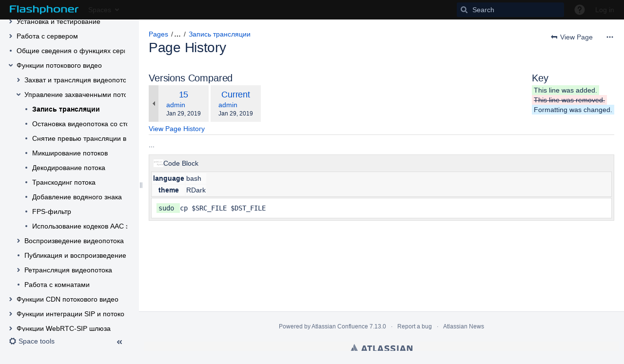

--- FILE ---
content_type: text/html;charset=UTF-8
request_url: https://docs.flashphoner.com/pages/diffpagesbyversion.action?pageId=1048845&selectedPageVersions=15&selectedPageVersions=16
body_size: 10566
content:
    

<!DOCTYPE html>
<html lang="en-GB" >
<head>
                            <title>Page Comparison - Запись трансляции (v.15 vs v.16) - Web Call Server 5.1 - RU - Flashphoner Documentation</title>
    
        

                        
    
                        
    

                
    
    <meta http-equiv="X-UA-Compatible" content="IE=EDGE,chrome=IE7">
<meta charset="UTF-8">
<meta id="confluence-context-path" name="confluence-context-path" content="">
<meta id="confluence-base-url" name="confluence-base-url" content="https://docs.flashphoner.com">

    <meta id="atlassian-token" name="atlassian-token" content="ee1b8140e8cbbcd1e178095adb321a88e86b6fe9">


<meta id="confluence-space-key" name="confluence-space-key" content="WCS5RU">
<script type="text/javascript">
        var contextPath = '';
</script>

    

    <meta name="robots" content="noindex,nofollow">
    <meta name="robots" content="noarchive">
    <meta name="confluence-request-time" content="1768966042876">
        
    
        
            <style>.ia-fixed-sidebar, .ia-splitter-left {width: 285px;}.theme-default .ia-splitter #main {margin-left: 285px;}.ia-fixed-sidebar {visibility: hidden;}</style>
            <meta name="ajs-use-keyboard-shortcuts" content="true">
            <meta name="ajs-discovered-plugin-features" content="$discoveredList">
            <meta name="ajs-keyboardshortcut-hash" content="133c832f725d5b834369ed6f8e710836">
            <meta name="ajs-team-calendars-display-time-format" content="displayTimeFormat12">
            <meta id="team-calendars-display-week-number" content="false">
            <meta id="team-calendars-user-timezone" content="Europe/Berlin">
            <script type="text/x-template" id="team-calendars-messages" title="team-calendars-messages"><fieldset class="i18n hidden"><input type="hidden" name="calendar3.month.long.july" value="July"><input type="hidden" name="calendar3.day.short.wednesday" value="Wed"><input type="hidden" name="calendar3.day.short.thursday" value="Thu"><input type="hidden" name="calendar3.month.short.march" value="Mar"><input type="hidden" name="calendar3.month.long.april" value="April"><input type="hidden" name="calendar3.month.long.october" value="October"><input type="hidden" name="calendar3.month.long.august" value="August"><input type="hidden" name="calendar3.month.short.july" value="Jul"><input type="hidden" name="calendar3.month.short.may" value="May"><input type="hidden" name="calendar3.month.short.november" value="Nov"><input type="hidden" name="calendar3.day.long.friday" value="Friday"><input type="hidden" name="calendar3.day.long.sunday" value="Sunday"><input type="hidden" name="calendar3.day.long.saturday" value="Saturday"><input type="hidden" name="calendar3.month.short.april" value="Apr"><input type="hidden" name="calendar3.day.long.wednesday" value="Wednesday"><input type="hidden" name="calendar3.month.long.december" value="December"><input type="hidden" name="calendar3.month.short.october" value="Oct"><input type="hidden" name="calendar3.day.long.monday" value="Monday"><input type="hidden" name="calendar3.month.short.june" value="Jun"><input type="hidden" name="calendar3.day.short.monday" value="Mon"><input type="hidden" name="calendar3.day.short.tuesday" value="Tue"><input type="hidden" name="calendar3.day.short.saturday" value="Sat"><input type="hidden" name="calendar3.month.long.march" value="March"><input type="hidden" name="calendar3.month.long.june" value="June"><input type="hidden" name="calendar3.month.short.february" value="Feb"><input type="hidden" name="calendar3.month.short.august" value="Aug"><input type="hidden" name="calendar3.month.short.december" value="Dec"><input type="hidden" name="calendar3.day.short.sunday" value="Sun"><input type="hidden" name="calendar3.month.long.february" value="February"><input type="hidden" name="calendar3.day.long.tuesday" value="Tuesday"><input type="hidden" name="calendar3.month.long.may" value="May"><input type="hidden" name="calendar3.month.long.september" value="September"><input type="hidden" name="calendar3.month.long.november" value="November"><input type="hidden" name="calendar3.month.short.january" value="Jan"><input type="hidden" name="calendar3.month.short.september" value="Sep"><input type="hidden" name="calendar3.day.long.thursday" value="Thursday"><input type="hidden" name="calendar3.month.long.january" value="January"><input type="hidden" name="calendar3.day.short.friday" value="Fri"></fieldset></script>
            <meta name="ajs-is-confluence-admin" content="false">
            <meta name="ajs-connection-timeout" content="10000">
            
    
    
            <meta name="ajs-page-title" content="Запись трансляции">
            <meta name="ajs-latest-published-page-title" content="Запись трансляции">
            <meta name="ajs-space-name" content="Web Call Server 5.1 - RU">
            <meta name="ajs-page-id" content="1048845">
            <meta name="ajs-latest-page-id" content="1048845">
            <meta name="ajs-content-type" content="page">
            <meta name="ajs-parent-page-title" content="Управление захваченными потоками">
            <meta name="ajs-parent-page-id" content="1049194">
            <meta name="ajs-space-key" content="WCS5RU">
            <meta name="ajs-max-number-editors" content="12">
            <meta name="ajs-macro-placeholder-timeout" content="5000">
            <meta name="ajs-from-page-title" content="">
            <meta name="ajs-can-remove-page" content="false">
            <meta name="ajs-can-remove-page-hierarchy" content="false">
            <meta name="ajs-context-path" content="">
            <meta name="ajs-base-url" content="https://docs.flashphoner.com">
            <meta name="ajs-version-number" content="7.13.0">
            <meta name="ajs-build-number" content="8703">
            <meta name="ajs-remote-user" content="">
            <meta name="ajs-remote-user-key" content="">
            <meta name="ajs-remote-user-has-licensed-access" content="false">
            <meta name="ajs-remote-user-has-browse-users-permission" content="false">
            <meta name="ajs-current-user-fullname" content="">
            <meta name="ajs-current-user-avatar-url" content="">
            <meta name="ajs-current-user-avatar-uri-reference" content="/images/icons/profilepics/anonymous.svg">
            <meta name="ajs-static-resource-url-prefix" content="/s/-fnphaz/8703/189cb2l/_">
            <meta name="ajs-global-settings-attachment-max-size" content="104857600">
            <meta name="ajs-global-settings-quick-search-enabled" content="false">
            <meta name="ajs-user-locale" content="en_GB">
            <meta name="ajs-enabled-dark-features" content="site-wide.synchrony.disable,site-wide.shared-drafts.disable,clc.quick.create,confluence.view.edit.transition,cql.search.screen,confluence-inline-comments-resolved,http.session.registrar,frontend.editor.v4,nps.survey.inline.dialog,confluence.efi.onboarding.new.templates,frontend.editor.v4.compatibility,atlassian.cdn.static.assets,pdf-preview,previews.sharing,previews.versions,file-annotations,collaborative-audit-log,confluence.efi.onboarding.rich.space.content,confluence.reindex.improvements,previews.conversion-service,editor.ajax.save,graphql,read.only.mode,previews.trigger-all-file-types,lucene.caching.filter,attachment.extracted.text.extractor,confluence.table.resizable,notification.batch,previews.sharing.pushstate,tc.tacca.dacca,confluence-inline-comments-rich-editor,site-wide.synchrony.opt-in,file-annotations.likes,gatekeeper-ui-v2,v2.content.name.searcher,mobile.supported.version,pulp,confluence-inline-comments,quick-reload-inline-comments-flags,confluence-inline-comments-dangling-comment">
            <meta name="ajs-atl-token" content="ee1b8140e8cbbcd1e178095adb321a88e86b6fe9">
            <meta name="ajs-confluence-flavour" content="VANILLA">
            <meta name="ajs-user-date-pattern" content="dd MMM yyyy">
            <meta name="ajs-access-mode" content="READ_WRITE">
            <meta name="ajs-render-mode" content="READ_WRITE">
            <meta name="ajs-date.format" content="MMM dd, yyyy">
    
    <link rel="shortcut icon" href="/s/-fnphaz/8703/189cb2l/11/_/favicon.ico">
    <link rel="icon" type="image/x-icon" href="/s/-fnphaz/8703/189cb2l/11/_/favicon.ico">

<link rel="search" type="application/opensearchdescription+xml" href="/opensearch/osd.action" title="Flashphoner Documentation"/>

    <script>
window.WRM=window.WRM||{};window.WRM._unparsedData=window.WRM._unparsedData||{};window.WRM._unparsedErrors=window.WRM._unparsedErrors||{};
WRM._unparsedData["com.atlassian.plugins.atlassian-plugins-webresource-plugin:context-path.context-path"]="\u0022\u0022";
WRM._unparsedData["com.atlassian.analytics.analytics-client:policy-update-init.policy-update-data-provider"]="false";
WRM._unparsedData["com.atlassian.analytics.analytics-client:programmatic-analytics-init.programmatic-analytics-data-provider"]="false";
WRM._unparsedData["com.atlassian.applinks.applinks-plugin:applinks-common-exported.applinks-help-paths"]="{\u0022entries\u0022:{\u0022applinks.docs.root\u0022:\u0022https://confluence.atlassian.com/display/APPLINKS-072/\u0022,\u0022applinks.docs.diagnostics.troubleshoot.sslunmatched\u0022:\u0022SSL+and+application+link+troubleshooting+guide\u0022,\u0022applinks.docs.diagnostics.troubleshoot.oauthsignatureinvalid\u0022:\u0022OAuth+troubleshooting+guide\u0022,\u0022applinks.docs.diagnostics.troubleshoot.oauthtimestamprefused\u0022:\u0022OAuth+troubleshooting+guide\u0022,\u0022applinks.docs.delete.entity.link\u0022:\u0022Create+links+between+projects\u0022,\u0022applinks.docs.adding.application.link\u0022:\u0022Link+Atlassian+applications+to+work+together\u0022,\u0022applinks.docs.administration.guide\u0022:\u0022Application+Links+Documentation\u0022,\u0022applinks.docs.oauth.security\u0022:\u0022OAuth+security+for+application+links\u0022,\u0022applinks.docs.troubleshoot.application.links\u0022:\u0022Troubleshoot+application+links\u0022,\u0022applinks.docs.diagnostics.troubleshoot.unknownerror\u0022:\u0022Network+and+connectivity+troubleshooting+guide\u0022,\u0022applinks.docs.configuring.auth.trusted.apps\u0022:\u0022Configuring+Trusted+Applications+authentication+for+an+application+link\u0022,\u0022applinks.docs.diagnostics.troubleshoot.authlevelunsupported\u0022:\u0022OAuth+troubleshooting+guide\u0022,\u0022applinks.docs.diagnostics.troubleshoot.ssluntrusted\u0022:\u0022SSL+and+application+link+troubleshooting+guide\u0022,\u0022applinks.docs.diagnostics.troubleshoot.unknownhost\u0022:\u0022Network+and+connectivity+troubleshooting+guide\u0022,\u0022applinks.docs.delete.application.link\u0022:\u0022Link+Atlassian+applications+to+work+together\u0022,\u0022applinks.docs.adding.project.link\u0022:\u0022Configuring+Project+links+across+Applications\u0022,\u0022applinks.docs.link.applications\u0022:\u0022Link+Atlassian+applications+to+work+together\u0022,\u0022applinks.docs.diagnostics.troubleshoot.oauthproblem\u0022:\u0022OAuth+troubleshooting+guide\u0022,\u0022applinks.docs.diagnostics.troubleshoot.migration\u0022:\u0022Update+application+links+to+use+OAuth\u0022,\u0022applinks.docs.relocate.application.link\u0022:\u0022Link+Atlassian+applications+to+work+together\u0022,\u0022applinks.docs.administering.entity.links\u0022:\u0022Create+links+between+projects\u0022,\u0022applinks.docs.upgrade.application.link\u0022:\u0022OAuth+security+for+application+links\u0022,\u0022applinks.docs.diagnostics.troubleshoot.connectionrefused\u0022:\u0022Network+and+connectivity+troubleshooting+guide\u0022,\u0022applinks.docs.configuring.auth.oauth\u0022:\u0022OAuth+security+for+application+links\u0022,\u0022applinks.docs.insufficient.remote.permission\u0022:\u0022OAuth+security+for+application+links\u0022,\u0022applinks.docs.configuring.application.link.auth\u0022:\u0022OAuth+security+for+application+links\u0022,\u0022applinks.docs.diagnostics\u0022:\u0022Application+links+diagnostics\u0022,\u0022applinks.docs.configured.authentication.types\u0022:\u0022OAuth+security+for+application+links\u0022,\u0022applinks.docs.adding.entity.link\u0022:\u0022Create+links+between+projects\u0022,\u0022applinks.docs.diagnostics.troubleshoot.unexpectedresponse\u0022:\u0022Network+and+connectivity+troubleshooting+guide\u0022,\u0022applinks.docs.configuring.auth.basic\u0022:\u0022Configuring+Basic+HTTP+Authentication+for+an+Application+Link\u0022,\u0022applinks.docs.diagnostics.troubleshoot.authlevelmismatch\u0022:\u0022OAuth+troubleshooting+guide\u0022}}";
WRM._unparsedData["com.atlassian.applinks.applinks-plugin:applinks-common-exported.applinks-types"]="{\u0022crowd\u0022:\u0022Crowd\u0022,\u0022confluence\u0022:\u0022Confluence\u0022,\u0022fecru\u0022:\u0022FishEye / Crucible\u0022,\u0022stash\u0022:\u0022Stash\u0022,\u0022jira\u0022:\u0022Jira\u0022,\u0022refapp\u0022:\u0022Reference Application\u0022,\u0022bamboo\u0022:\u0022Bamboo\u0022,\u0022generic\u0022:\u0022Generic Application\u0022}";
WRM._unparsedData["com.atlassian.applinks.applinks-plugin:applinks-common-exported.entity-types"]="{\u0022singular\u0022:{\u0022refapp.charlie\u0022:\u0022Charlie\u0022,\u0022fecru.project\u0022:\u0022Crucible Project\u0022,\u0022fecru.repository\u0022:\u0022FishEye Repository\u0022,\u0022stash.project\u0022:\u0022Stash Project\u0022,\u0022generic.entity\u0022:\u0022Generic Project\u0022,\u0022confluence.space\u0022:\u0022Confluence Space\u0022,\u0022bamboo.project\u0022:\u0022Bamboo Project\u0022,\u0022jira.project\u0022:\u0022Jira Project\u0022},\u0022plural\u0022:{\u0022refapp.charlie\u0022:\u0022Charlies\u0022,\u0022fecru.project\u0022:\u0022Crucible Projects\u0022,\u0022fecru.repository\u0022:\u0022FishEye Repositories\u0022,\u0022stash.project\u0022:\u0022Stash Projects\u0022,\u0022generic.entity\u0022:\u0022Generic Projects\u0022,\u0022confluence.space\u0022:\u0022Confluence Spaces\u0022,\u0022bamboo.project\u0022:\u0022Bamboo Projects\u0022,\u0022jira.project\u0022:\u0022Jira Projects\u0022}}";
WRM._unparsedData["com.atlassian.applinks.applinks-plugin:applinks-common-exported.authentication-types"]="{\u0022com.atlassian.applinks.api.auth.types.BasicAuthenticationProvider\u0022:\u0022Basic Access\u0022,\u0022com.atlassian.applinks.api.auth.types.TrustedAppsAuthenticationProvider\u0022:\u0022Trusted Applications\u0022,\u0022com.atlassian.applinks.api.auth.types.CorsAuthenticationProvider\u0022:\u0022CORS\u0022,\u0022com.atlassian.applinks.api.auth.types.OAuthAuthenticationProvider\u0022:\u0022OAuth\u0022,\u0022com.atlassian.applinks.api.auth.types.TwoLeggedOAuthAuthenticationProvider\u0022:\u0022OAuth\u0022,\u0022com.atlassian.applinks.api.auth.types.TwoLeggedOAuthWithImpersonationAuthenticationProvider\u0022:\u0022OAuth\u0022}";
WRM._unparsedData["com.atlassian.confluence.plugins.synchrony-interop:synchrony-status-banner-loader.synchrony-status"]="false";
WRM._unparsedData["com.atlassian.confluence.plugins.confluence-feature-discovery-plugin:confluence-feature-discovery-plugin-resources.test-mode"]="false";
WRM._unparsedData["com.atlassian.confluence.plugins.confluence-license-banner:confluence-license-banner-resources.license-details"]="{\u0022daysBeforeLicenseExpiry\u0022:0,\u0022daysBeforeMaintenanceExpiry\u0022:0,\u0022showLicenseExpiryBanner\u0022:false,\u0022showMaintenanceExpiryBanner\u0022:false,\u0022renewUrl\u0022:null,\u0022salesUrl\u0022:null}";
WRM._unparsedData["com.atlassian.confluence.plugins.confluence-search-ui-plugin:confluence-search-ui-plugin-resources.i18n-data"]="{\u0022search.ui.recent.link.text\u0022:\u0022View more recently visited\u0022,\u0022search.ui.filter.space.category.input.label\u0022:\u0022Find space categories...\u0022,\u0022search.ui.filter.clear.selected\u0022:\u0022Clear selected items\u0022,\u0022search.ui.search.results.empty\u0022:\u0022We couldn\u005Cu0027\u005Cu0027t find anything matching \u005C\u0022{0}\u005C\u0022.\u0022,\u0022search.ui.content.name.search.items.panel.load.all.top.items.button.text\u0022:\u0022Show more app results...\u0022,\u0022search.ui.filter.space.archive.label\u0022:\u0022Search archived spaces\u0022,\u0022search.ui.filter.label\u0022:\u0022filter\u0022,\u0022search.ui.filter.contributor.button.text\u0022:\u0022Contributor\u0022,\u0022search.ui.filter.date.all.text\u0022:\u0022Any time\u0022,\u0022search.ui.filter.space.current.label\u0022:\u0022CURRENT\u0022,\u0022search.ui.clear.input.button.text\u0022:\u0022Clear text\u0022,\u0022help.search.ui.link.title\u0022:\u0022Search tips\u0022,\u0022search.ui.search.results.clear.button\u0022:\u0022clear your filters.\u0022,\u0022search.ui.filter.date.hour.text\u0022:\u0022The past day\u0022,\u0022search.ui.filters.heading\u0022:\u0022Filter by\u0022,\u0022search.ui.filter.label.input.label\u0022:\u0022Find labels...\u0022,\u0022search.ui.filter.date.month.text\u0022:\u0022The past month\u0022,\u0022search.ui.recent.items.anonymous\u0022:\u0022Start exploring. Your search results will appear here.\u0022,\u0022search.ui.input.label\u0022:\u0022Search\u0022,\u0022search.ui.search.result\u0022:\u0022{0,choice,1#{0} search result|1\u005Cu003c{0} search results}\u0022,\u0022search.ui.infinite.scroll.button.text\u0022:\u0022More results\u0022,\u0022search.ui.filter.date.button.text\u0022:\u0022Date\u0022,\u0022search.ui.filter.date.week.text\u0022:\u0022The past week\u0022,\u0022search.ui.filter.label.button.text\u0022:\u0022Label\u0022,\u0022search.ui.input.alert\u0022:\u0022Hit enter to search\u0022,\u0022search.ui.filter.no.result.text\u0022:\u0022We can\u005Cu0027\u005Cu0027t find anything matching your search\u0022,\u0022search.ui.result.subtitle.calendar\u0022:\u0022Team calendar\u0022,\u0022search.ui.filter.date.heading\u0022:\u0022Last modified within\u0022,\u0022search.ui.result.subtitle.user\u0022:\u0022User profile\u0022,\u0022search.ui.filter.contributor.input.label\u0022:\u0022Find people...\u0022,\u0022search.ui.filter.content.type.button.text\u0022:\u0022Type\u0022,\u0022search.ui.filter.space.input.label\u0022:\u0022Find spaces...\u0022,\u0022search.ui.filter.date.year.text\u0022:\u0022The past year\u0022,\u0022search.ui.filter.space.button.text\u0022:\u0022Space\u0022,\u0022search.ui.advanced.search.link.text\u0022:\u0022Advanced search\u0022,\u0022search.ui.generic.error\u0022:\u0022Something went wrong. Refresh the page, or contact your admin if this keeps happening.\u0022,\u0022search.ui.recent.spaces\u0022:\u0022Recent Spaces\u0022,\u0022search.ui.search.results.clear.line2\u0022:\u0022Try a different search term or\u0022,\u0022search.ui.filter.space.category.button.text\u0022:\u0022Space category\u0022,\u0022search.ui.search.results.clear.line1\u0022:\u0022We couldn\u005Cu0027\u005Cu0027t find anything matching your search.\u0022,\u0022search.ui.content.name.search.items.panel.load.all.top.items.admin.button.text\u0022:\u0022Show more settings and app results...\u0022,\u0022search.ui.recent.pages\u0022:\u0022Recently visited\u0022,\u0022search.ui.search.result.anonymous\u0022:\u0022{0,choice,1#{0} search result|1\u005Cu003c{0} search results}. Have an account? {1}Log in{2} to expand your search.\u0022,\u0022search.ui.recent.items.empty\u0022:\u0022Start exploring. Pages and spaces you\u005Cu0027\u005Cu0027ve visited recently will appear here.\u0022,\u0022search.ui.result.subtitle.space\u0022:\u0022Space\u0022,\u0022search.ui.filter.space.init.heading\u0022:\u0022recent spaces\u0022}";
if(window.WRM._dataArrived)window.WRM._dataArrived();</script>
<link type="text/css" rel="stylesheet" href="/s/f8e3108f24fc765a7a6bc33602354508-CDN/-fnphaz/8703/189cb2l/7ba65cf2222d41be6701bc5ed0debcd4/_/download/contextbatch/css/_super/batch.css" data-wrm-key="_super" data-wrm-batch-type="context" media="all">
<link type="text/css" rel="stylesheet" href="/s/d41d8cd98f00b204e9800998ecf8427e-CDN/-fnphaz/8703/189cb2l/6bff9cd263299492511ed789f5d7a50a/_/download/contextbatch/css/pagediffs,-_super/batch.css" data-wrm-key="pagediffs,-_super" data-wrm-batch-type="context" media="all">
<link type="text/css" rel="stylesheet" href="/s/d41d8cd98f00b204e9800998ecf8427e-CDN/-fnphaz/8703/189cb2l/f17f34c77d2146fea3cbda13728b72d3/_/download/contextbatch/css/atl.confluence.plugins.pagetree-desktop,main,-_super/batch.css" data-wrm-key="atl.confluence.plugins.pagetree-desktop,main,-_super" data-wrm-batch-type="context" media="all">
<link type="text/css" rel="stylesheet" href="/s/809ccc0eddcf681a65e54a778015589e-CDN/-fnphaz/8703/189cb2l/422a42afc47c3352bfddf602ad699025/_/download/contextbatch/css/page,atl.general,-_super/batch.css?gatekeeper-ui-v2=true&amp;hostenabled=true" data-wrm-key="page,atl.general,-_super" data-wrm-batch-type="context" media="all">
<link type="text/css" rel="stylesheet" href="/s/d41d8cd98f00b204e9800998ecf8427e-CDN/-fnphaz/8703/189cb2l/9.2.0/_/download/batch/com.atlassian.auiplugin:split_aui.splitchunk.vendors--fc45e4dda1/com.atlassian.auiplugin:split_aui.splitchunk.vendors--fc45e4dda1.css" data-wrm-key="com.atlassian.auiplugin:split_aui.splitchunk.vendors--fc45e4dda1" data-wrm-batch-type="resource" media="all">
<link type="text/css" rel="stylesheet" href="/s/d41d8cd98f00b204e9800998ecf8427e-CDN/-fnphaz/8703/189cb2l/17.13.2/_/download/batch/com.atlassian.confluence.plugins.confluence-space-ia:spacesidebar/com.atlassian.confluence.plugins.confluence-space-ia:spacesidebar.css" data-wrm-key="com.atlassian.confluence.plugins.confluence-space-ia:spacesidebar" data-wrm-batch-type="resource" media="all">
<link type="text/css" rel="stylesheet" href="/s/-fnphaz/8703/189cb2l/11/_/styles/colors.css" media="all">
<script type="text/javascript" src="/s/dca71e63b34c2bca5b2a514573d43807-CDN/-fnphaz/8703/189cb2l/7ba65cf2222d41be6701bc5ed0debcd4/_/download/contextbatch/js/_super/batch.js?locale=en-GB" data-wrm-key="_super" data-wrm-batch-type="context" data-initially-rendered></script>
<script type="text/javascript" src="/s/d41d8cd98f00b204e9800998ecf8427e-CDN/-fnphaz/8703/189cb2l/6bff9cd263299492511ed789f5d7a50a/_/download/contextbatch/js/pagediffs,-_super/batch.js" data-wrm-key="pagediffs,-_super" data-wrm-batch-type="context" data-initially-rendered></script>
<script type="text/javascript" src="/s/1d80f5349a93670662ff6150deaa6f68-CDN/-fnphaz/8703/189cb2l/f17f34c77d2146fea3cbda13728b72d3/_/download/contextbatch/js/atl.confluence.plugins.pagetree-desktop,main,-_super/batch.js?locale=en-GB" data-wrm-key="atl.confluence.plugins.pagetree-desktop,main,-_super" data-wrm-batch-type="context" data-initially-rendered></script>
<script type="text/javascript" src="/s/f85c80599e9527a5718a6aa6d7a674bc-CDN/-fnphaz/8703/189cb2l/422a42afc47c3352bfddf602ad699025/_/download/contextbatch/js/page,atl.general,-_super/batch.js?gatekeeper-ui-v2=true&amp;hostenabled=true&amp;locale=en-GB" data-wrm-key="page,atl.general,-_super" data-wrm-batch-type="context" data-initially-rendered></script>
<script type="text/javascript" src="/s/99914b932bd37a50b983c5e7c90ae93b-CDN/-fnphaz/8703/189cb2l/17.13.2/_/download/batch/com.atlassian.confluence.plugins.confluence-space-ia:soy-resources/com.atlassian.confluence.plugins.confluence-space-ia:soy-resources.js?locale=en-GB" data-wrm-key="com.atlassian.confluence.plugins.confluence-space-ia:soy-resources" data-wrm-batch-type="resource" data-initially-rendered></script>
<script type="text/javascript" src="/s/00f9f228932066291af8cc54e6184cdd-CDN/-fnphaz/8703/189cb2l/7.13.0/_/download/batch/com.atlassian.confluence.plugins.editor-loader:background-loading-editor/com.atlassian.confluence.plugins.editor-loader:background-loading-editor.js?locale=en-GB" data-wrm-key="com.atlassian.confluence.plugins.editor-loader:background-loading-editor" data-wrm-batch-type="resource" data-initially-rendered></script>
<script type="text/javascript" src="/s/00f9f228932066291af8cc54e6184cdd-CDN/-fnphaz/8703/189cb2l/9.2.0/_/download/batch/com.atlassian.auiplugin:split_aui.splitchunk.vendors--fc45e4dda1/com.atlassian.auiplugin:split_aui.splitchunk.vendors--fc45e4dda1.js?locale=en-GB" data-wrm-key="com.atlassian.auiplugin:split_aui.splitchunk.vendors--fc45e4dda1" data-wrm-batch-type="resource" data-initially-rendered></script>
<script type="text/javascript" src="/s/00f9f228932066291af8cc54e6184cdd-CDN/-fnphaz/8703/189cb2l/9.2.0/_/download/batch/com.atlassian.auiplugin:split_jquery.ui.sortable/com.atlassian.auiplugin:split_jquery.ui.sortable.js?locale=en-GB" data-wrm-key="com.atlassian.auiplugin:split_jquery.ui.sortable" data-wrm-batch-type="resource" data-initially-rendered></script>
<script type="text/javascript" src="/s/00f9f228932066291af8cc54e6184cdd-CDN/-fnphaz/8703/189cb2l/17.13.2/_/download/batch/com.atlassian.confluence.plugins.confluence-space-ia:spacesidebar/com.atlassian.confluence.plugins.confluence-space-ia:spacesidebar.js?locale=en-GB" data-wrm-key="com.atlassian.confluence.plugins.confluence-space-ia:spacesidebar" data-wrm-batch-type="resource" data-initially-rendered></script>

    

        
    

        
    
    <style>
.acs-side-bar-space-info a, .acs-side-bar .tip a, .ia-secondary-container a { color: #000000; }
</style>

    
                <link rel="canonical" href="https://docs.flashphoner.com/pages/viewpage.action?pageId=1048845">
        <link rel="shortlink" href="https://docs.flashphoner.com/x/DQEQ">
    <meta name="wikilink" content="[WCS5RU:Запись трансляции]">
    <meta name="page-version" content="16">
    <meta name="ajs-page-version" content="16">

</head>

    
<body      id="com-atlassian-confluence" class="theme-default  aui-layout aui-theme-default">

        
            <div id='stp-licenseStatus-banner'></div>
    <ul id="assistive-skip-links" class="assistive">
    <li><a href="#title-heading">Skip to content</a></li>
    <li><a href="#breadcrumbs">Skip to breadcrumbs</a></li>
    <li><a href="#header-menu-bar">Skip to header menu</a></li>
    <li><a href="#navigation">Skip to action menu</a></li>
    <li><a href="#quick-search-query">Skip to quick search</a></li>
</ul>
<div id="page">
<div id="full-height-container">
    <div id="header-precursor">
        <div class="cell">
            
                            </div>
    </div>
        





<header id="header" role="banner">
    <nav class="aui-header aui-dropdown2-trigger-group" aria-label="Site"><div class="aui-header-inner"><div class="aui-header-primary"><span id="logo" class="aui-header-logo aui-header-logo-custom"><a href="/" aria-label="Go to home page"><img src="/download/attachments/65582/atl.site.logo?version=2&amp;modificationDate=1528832242000&amp;api=v2" alt="Flashphoner Documentation" /></a></span><ul class="aui-nav">
                            <li>
            
        
        
<a  id="space-directory-link" href="/spacedirectory/view.action"  class=" aui-nav-imagelink"   title="Spaces">
            <span>Spaces</span>
    </a>
        </li>
                                <li class="aui-buttons">
            </li>
</ul>
</div><div class="aui-header-secondary"><ul class="aui-nav">
                        <li>
        <div id="search-ui" class="aui-quicksearch dont-default-focus header-quicksearch"><input id="quick-search-query" aria-label="Search" placeholder="Search" type="text" /><div id="quick-search-alert" role="alert">Hit enter to search</div><aui-spinner size="small"></aui-spinner></div>
    </li>
        <li>
            
        <a id="help-menu-link" class="aui-nav-link aui-dropdown2-trigger aui-dropdown2-trigger-arrowless" href="#" aria-haspopup="true" aria-owns="help-menu-link-content" title="Help">
        <span class="aui-icon aui-icon-small aui-iconfont-question-filled">Help</span>
    </a>
    <nav id="help-menu-link-content" class="aui-dropdown2 aui-style-default" aria-hidden="true">
                    <div class="aui-dropdown2-section">
                                <ul  id="help-menu-link-leading" class="aui-list-truncate section-leading first">
                                            <li>
        
            
<a  id="confluence-help-link" href="https://docs.atlassian.com/confluence/docs-713/" class="    "      title="Visit the Confluence documentation home"  target="_blank"
>
        Online Help
</a>
</li>
                                            <li>
    
                
<a  id="keyboard-shortcuts-link" href="#" class="    "      title="View available keyboard shortcuts" >
        Keyboard Shortcuts
</a>
</li>
                                            <li>
    
            
<a  id="feed-builder-link" href="/dashboard/configurerssfeed.action" class="    "      title="Create your custom RSS feed." >
        Feed Builder
</a>
</li>
                                            <li>
    
            
<a  id="whats-new-menu-link" href="https://confluence.atlassian.com/display/DOC/Confluence+7.13+Release+Notes" class="    "      title="" >
        What’s new
</a>
</li>
                                            <li>
    
                
<a  id="gadget-directory-link" href="#" class="   user-item administration-link "      title="Browse gadgets provided by Confluence" >
        Available Gadgets
</a>
</li>
                                            <li>
    
            
<a  id="confluence-about-link" href="/aboutconfluencepage.action" class="    "      title="Get more information about Confluence" >
        About Confluence
</a>
</li>
                                    </ul>
            </div>
            </nav>
    
    </li>
        <li>
                
    
    </li>
        <li>
            
    </li>
        <li>
                                            <li>
        
            
<a  id="login-link" href="/login.action?os_destination=%2Fpages%2Fdiffpagesbyversion.action%3FpageId%3D1048845%26selectedPageVersions%3D15%26selectedPageVersions%3D16" class="   user-item login-link "      title="" >
        Log in
</a>
</li>
                        
    </li>
    </ul>
</div></div><!-- .aui-header-inner--></nav><!-- .aui-header -->
    <br class="clear">
</header>
    

    
    	<div class="ia-splitter">
    		<div class="ia-splitter-left">
    			<div class="ia-fixed-sidebar">
                                            
                            <div class="acs-side-bar ia-scrollable-section"><div class="acs-side-bar-space-info tipsy-enabled" data-configure-tooltip="Edit space details"><div class="avatar"><div class="space-logo" data-key="WCS5RU" data-name="Web Call Server 5.1 - RU" data-entity-type="confluence.space"><div class="avatar-img-container"><div class="avatar-img-wrapper"><a href="/display/WCS5RU/Web+Call+Server+5.1+-+RU" title="Web Call Server 5.1 - RU"><img class="avatar-img" src="/download/attachments/1050798/WCS5RU?version=4&amp;modificationDate=1528688573000&amp;api=v2" alt="Web Call Server 5.1 - RU"></a></div></div></div></div><div class="space-information-container"><div class="name"><a href="/display/WCS5RU/Web+Call+Server+5.1+-+RU" title="Web Call Server 5.1 - RU">Web Call Server 5.1 - RU</a></div><div class="flyout-handle icon aui-icon aui-icon-small aui-iconfont-edit"></div></div></div><div class="acs-side-bar-content"><div class="acs-nav-wrapper"><div class="acs-nav" data-has-create-permission="false" data-quick-links-state="show" data-page-tree-state="null" data-nav-type="page-tree"><div class="acs-nav-sections"><div class="quick-links-wrapper"><h5 class="ia-quick-links-header-title">Space shortcuts</h5><div class="quick-links-section tipsy-enabled "><ul class="acs-nav-list"><li class="acs-nav-item pinned_page"><a class="acs-nav-item-link tipsy-enabled" href="/display/WEBSDK2RU/Web+SDK+2.0+-+RU" data-collapsed-tooltip="null"><span class="icon"></span><span class="acs-nav-item-label">Web SDK 2.0</span></a></li><li class="acs-nav-item pinned_page"><a class="acs-nav-item-link tipsy-enabled" href="/display/IOSSDK2RU/iOS+SDK+2.0+-+RU" data-collapsed-tooltip="null"><span class="icon"></span><span class="acs-nav-item-label">iOS SDK 2.0 </span></a></li><li class="acs-nav-item pinned_page"><a class="acs-nav-item-link tipsy-enabled" href="/display/ANDROIDSDK1RU/Android+SDK+1.0+-+RU" data-collapsed-tooltip="null"><span class="icon"></span><span class="acs-nav-item-label">Android SDK 1.0</span></a></li><li class="acs-nav-item pinned_page"><a class="acs-nav-item-link tipsy-enabled" href="/display/ANDROIDSDK11RU/Android+SDK+1.1+-+RU" data-collapsed-tooltip="null"><span class="icon"></span><span class="acs-nav-item-label">Android SDK 1.1</span></a></li></ul></div></div></div></div></div><div class="ia-secondary-container tipsy-enabled" data-tree-type="page-tree"><div class="ia-secondary-header"><h5 class="ia-secondary-header-title page-tree"><span class="icon"></span><span class="label">Page tree</span></h5></div><div class="ia-secondary-content">


<div class="plugin_pagetree conf-macro output-inline" data-hasbody="false" data-macro-name="pagetree">

        
        
    <ul class="plugin_pagetree_children_list plugin_pagetree_children_list_noleftspace">
        <div class="plugin_pagetree_children">
        </div>
    </ul>

    <fieldset class="hidden">
        <input type="hidden" name="treeId" value="" />
        <input type="hidden" name="treeRequestId" value="/plugins/pagetree/naturalchildren.action?decorator=none&amp;excerpt=false&amp;sort=position&amp;reverse=false&amp;disableLinks=false&amp;expandCurrent=true&amp;placement=sidebar" />
        <input type="hidden" name="treePageId" value="1048845" />

        <input type="hidden" name="noRoot" value="false" />
        <input type="hidden" name="rootPageId" value="1049349" />

        <input type="hidden" name="rootPage" value="" />
        <input type="hidden" name="startDepth" value="0" />
        <input type="hidden" name="spaceKey" value="WCS5RU" />

        <input type="hidden" name="i18n-pagetree.loading" value="Loading..." />
        <input type="hidden" name="i18n-pagetree.error.permission" value="Unable to load page tree. It seems that you do not have permission to view the root page." />
        <input type="hidden" name="i18n-pagetree.eeror.general" value="There was a problem retrieving the page tree. Please check the server log file for more information." />
        <input type="hidden" name="loginUrl" value="/login.action?os_destination=%2Fpages%2Fdiffpagesbyversion.action%3FpageId%3D1048845%26selectedPageVersions%3D15%26selectedPageVersions%3D16&amp;permissionViolation=true" />
        <input type="hidden" name="mobile" value="false" />
        <input type="hidden" name="placement" value="sidebar" />

                <fieldset class="hidden">
                                                <input type="hidden" name="ancestorId" value="1049194" />
                                    <input type="hidden" name="ancestorId" value="1049367" />
                                    <input type="hidden" name="ancestorId" value="1049349" />
                                    </fieldset>
    </fieldset>
</div>
</div></div></div><div class="hidden"><a href="/collector/pages.action?key=WCS5RU" id="space-pages-link"></a><script type="text/x-template" title="logo-config-content"><h2>Space Details</h2><div class="personal-space-logo-hint">Your profile picture is used as the logo for your personal space. <a href="/users/profile/editmyprofilepicture.action" target="_blank">Change your profile picture</a>.</div></script></div></div><div class="space-tools-section"><div id="space-tools-menu-additional-items" class="hidden"><div data-label="Browse pages" data-class="" data-href="/pages/reorderpages.action?key=WCS5RU">Browse pages</div></div><button id="space-tools-menu-trigger"  class=" aui-dropdown2-trigger aui-button aui-button-subtle tipsy-enabled aui-dropdown2-trigger-arrowless " aria-controls="space-tools-menu" aria-haspopup="true" role="button" data-aui-trigger><span class="aui-icon aui-icon-small aui-iconfont-configure">Configure</span><span class="aui-button-label">Space tools</span><span class="aui-icon "></span></button><div id="space-tools-menu" class="aui-dropdown2 aui-style-default space-tools-dropdown" role="menu" hidden data-aui-alignment="top left"></div><a href="#" role="button" class="expand-collapse-trigger aui-icon aui-icon-small aui-iconfont-chevron-double-left" aria-expanded="true"></a></div>
                    
                        			</div>
    		</div>
        <!-- \#header -->

            
    
        <div id="main" class=" aui-page-panel">
                        <div id="main-header">
                        
    <div id="navigation" class="content-navigation view-information">
                    <ul class="ajs-menu-bar">
                                                                    <li class="ajs-button normal">

        
        
    
                                                        
    
    
            <a  id="viewPageLink" href="/pages/viewpage.action?pageId=1048845" rel="nofollow" class="aui-button aui-button-subtle view"   title="" >
                        <span>
                                    <span class="aui-icon aui-icon-small aui-iconfont-back-page"></span>
                                View Page
            </span>        </a>
    </li>
                    
        <li class="normal ajs-menu-item">
        <a id="action-menu-link" class="action aui-dropdown2-trigger-arrowless aui-button aui-button-subtle ajs-menu-title aui-dropdown2-trigger" href="#" aria-haspopup="true" aria-label="More options" aria-owns="action-menu" data-container="#navigation">
            <span>
                                    <span class="aui-icon aui-icon-small aui-iconfont-more" aria-label="More options"></span>
                                
            </span>
        </a>         <div id="action-menu" class="aui-dropdown2 aui-style-default" aria-hidden="true">
                            <div class="aui-dropdown2-section">
                    <ul  id="action-menu-primary"                         class="section-primary first">
                                                    <li>

    
        
    
                                                        
    
    
            <a  id="view-attachments-link" href="/pages/viewpageattachments.action?pageId=1048845" rel="nofollow" class="action-view-attachments"  accessKey="t"  title="View Attachments" >
                        <span>
                                A<u>t</u>tachments (3)
            </span>        </a>
    </li>
                                                <li>

    
        
    
                                                        
    
    
            <a  id="action-view-history-link" href="/pages/viewpreviousversions.action?pageId=1048845" rel="nofollow" class="action-view-history"   title="" >
                        <span>
                                Page History
            </span>        </a>
    </li>
                                        </ul>
                </div>
                            <div class="aui-dropdown2-section">
                    <ul  id="action-menu-secondary"                         class="section-secondary">
                                                    <li>

    
        
    
                                                        
    
    
            <a  id="view-page-info-link" href="/pages/viewinfo.action?pageId=1048845" rel="nofollow" class="action-view-info"   title="" >
                        <span>
                                Page Information
            </span>        </a>
    </li>
                                                <li>

    
        
    
                                                        
    
    
            <a  id="view-in-hierarchy-link" href="/pages/reorderpages.action?key=WCS5RU&amp;openId=1048845#selectedPageInHierarchy" rel="nofollow" class=""   title="" >
                        <span>
                                View in Hierarchy
            </span>        </a>
    </li>
                                                <li>

    
        
    
                                                        
    
    
            <a  id="action-view-source-link" href="/plugins/viewsource/viewpagesrc.action?pageId=1048845" rel="nofollow" class="action-view-source popup-link"   title="" >
                        <span>
                                View Source
            </span>        </a>
    </li>
                                                <li>

    
        
    
                                                        
    
    
            <a  id="action-export-pdf-link" href="/spaces/flyingpdf/pdfpageexport.action?pageId=1048845" rel="nofollow" class=""   title="" >
                        <span>
                                Export to PDF
            </span>        </a>
    </li>
                                                <li>

    
        
    
                                                        
    
    
            <a  id="action-export-word-link" href="/exportword?pageId=1048845" rel="nofollow" class="action-export-word"   title="" >
                        <span>
                                Export to Word
            </span>        </a>
    </li>
                                        </ul>
                </div>
                    </div>
    </li>
            </ul>
    </div>

            
            <div id="title-heading" class="pagetitle with-breadcrumbs">
                
                                    <div id="breadcrumb-section">
                        
    
    
    <ol id="breadcrumbs">
                                        
                        
        <li class="first" >
                        
                            <span class=""><a href="/collector/pages.action?key=WCS5RU">Pages</a></span>
                                                                                                            <li id="ellipsis" title="Show all breadcrumbs"><span><strong>&#8230;</strong></span></li>
                                                
                        
        <li class="hidden-crumb" >
                        
                            <span class=""><a href="/display/WCS5RU/Web+Call+Server+5.1+-+RU">Web Call Server 5.1 - RU</a></span>
                                                                                                    
                        
        <li class="hidden-crumb" >
                        
                            <span class=""><a href="/pages/viewpage.action?pageId=1049367">Функции потокового видео</a></span>
                                                                                                    
                        
        <li class="hidden-crumb" >
                        
                            <span class=""><a href="/pages/viewpage.action?pageId=1049194">Управление захваченными потоками</a></span>
                                                                                    
                        
        <li>
                        
                            <span class=""><a href="/pages/viewpage.action?pageId=1048845">Запись трансляции</a></span>
                                                                    </ol>


                    </div>
                
                

                <h1 id="title-text" class="with-breadcrumbs">
                                    Page History
                                </h1>
            </div>
        </div><!-- \#main-header -->
        
        

        <div id="sidebar-container">
                                                </div><!-- \#sidebar-container -->

        
    

    

    
                
    
        




            
    

                                
    

    
    
        
    
    
                    
    


    
            
        

    
    

    
            
        



    
<div id="content" class="page view-information">
    


<div id="action-messages">
                        </div>



            <script type="text/x-template" title="searchResultsGrid">
    <table class="aui">
        <thead>
            <tr class="header">
                <th class="search-result-title">Page Title</th>
                <th class="search-result-space">Space</th>
                <th class="search-result-date">Updated</th>
            </tr>
        </thead>
    </table>
</script>
<script type="text/x-template" title="searchResultsGridCount">
    <p class="search-result-count">{0}</p>
</script>
<script type="text/x-template" title="searchResultsGridRow">
    <tr class="search-result">
        <td class="search-result-title"><a href="{1}" class="content-type-{2}"><span>{0}</span></a></td>
        <td class="search-result-space"><a class="space" href="/display/{4}/" title="{3}">{3}</a></td>
        <td class="search-result-date"><span class="date" title="{6}">{5}</span></td>
    </tr>
</script>
        
    
                                
    
                        
                    <div class="diff-menu">
                <h2 class="diff-title">Versions Compared</h2>

                <div class="page-navigation section">
                                <div class="old page-version article">
                <h3 class="version-title">
                    <a class="page version-navigation view-historical-version-trigger" href="viewpage.action?pageId=9242856">
                        <span class="assistive">Old Version</span>
                        <span class="version"> 15 </span>
                    </a>
                </h3>
                <p class="metadata author"><span class="assistive">changes.mady.by.user </span>    <a href="    /display/~admin
"
                       class="url fn"
                            >admin</a></p>
                <p class="metadata modified"><span class="assistive">Saved on </span><time datetime="2019-01-29 08:53:02.0">Jan 29, 2019</time></p>
            </div>
        
                    <span class="assistive">compared with</span>

                                <div class="new page-version article">
                <h3 class="version-title">
                    <a class="page version-navigation" href="viewpage.action?pageId=1048845">
                        <span class="assistive">New Version</span>
                        <span class="version"> Current </span>
                    </a>
                </h3>
                <p class="metadata author"><span class="assistive">changes.mady.by.user </span>    <a href="    /display/~admin
"
                       class="url fn"
                            >admin</a></p>
                <p class="metadata modified"><span class="assistive">Saved on </span><time datetime="2019-01-29 08:53:21.0">Jan 29, 2019</time></p>
            </div>
        
                    <div class="diff-navigation nav">
                        <ul>
                                                    <li><a class="previous version-navigation" href="diffpages.action?originalId=9242855&amp;pageId=9242856">
                                <span>Previous Change: Difference between versions 14 and 15</span>
                            </a></li>
                                                                           <li><a class="all version-navigation" href="/pages/viewpreviousversions.action?pageId=1048845">
                                <span>View Page History</span>
                           </a></li>
                        </ul>
                    </div>
                </div>

                        <div class="legend">
            <h2 class="legend-title">Key</h2>
            <ul>
                <li><span class="diff-html-added">This line was added.</span></li>
                <li><span class="diff-html-removed">This line was removed.</span></li>
                <li><span class="diff-html-changed">Formatting was changed.</span></li>
            </ul>
        </div>
    
                                    </div>
                                                                
    
<div id="page-diffs" class="wiki-content">
            <p class="diff-context-placeholder">...</p><table class="diff-macro diff-block-target"><thead><tr><th class="diff-macro-title"><span class="icon macro-placeholder-icon" style="background-image: url(https://docs.flashphoner.com/s/-fnphaz/8703/189cb2l/_/plugins/servlet/confluence/placeholder/macro-icon?name=code);"> </span>Code Block</th></tr></thead><tbody><tr><td class="diff-macro-properties"><table><tbody><tr><th>language</th><td>bash</td></tr><tr><th>theme</th><td>RDark</td></tr></tbody></table></td></tr></tbody><tbody><tr><td class="diff-macro-body"><pre><span class="diff-html-added" id="added-diff-0">sudo </span>cp $SRC_FILE $DST_FILE</pre></td></tr></tbody></table>
</div>
    
    

            
</div>

    

    




    
    

    
    
    


    
<div id="space-tools-web-items" class="hidden">
                <div data-label="Overview" data-href="/spaces/viewspacesummary.action?key=WCS5RU">Overview</div>
            <div data-label="Content Tools" data-href="/pages/reorderpages.action?key=WCS5RU">Content Tools</div>
    </div>
        


            </div><!-- \#main -->
            
    
    
        
            
            

<div id="footer" role="contentinfo">
    <section class="footer-body">

                                                    
        

        <ul id="poweredby">
            <li class="noprint">Powered by <a href="http://www.atlassian.com/software/confluence" class="hover-footer-link" rel="nofollow">Atlassian Confluence</a> <span id='footer-build-information'>7.13.0</span></li>
            <li class="print-only">Printed by Atlassian Confluence 7.13.0</li>
            <li class="noprint"><a href="https://support.atlassian.com/help/confluence" class="hover-footer-link" rel="nofollow">Report a bug</a></li>
            <li class="noprint"><a href="https://www.atlassian.com/company" class="hover-footer-link" rel="nofollow">Atlassian News</a></li>
        </ul>

        

        <div id="footer-logo"><a href="http://www.atlassian.com/" rel="nofollow">Atlassian</a></div>

                    
        
    </section>
</div>

    
</div>

</div><!-- \#full-height-container -->
</div><!-- \#page -->

    <span style="display:none;" id="confluence-server-performance">{"serverDuration": 63, "requestCorrelationId": "b8349ccb03ed860e"}</span>
</body>
</html>
    


--- FILE ---
content_type: text/html;charset=UTF-8
request_url: https://docs.flashphoner.com/plugins/pagetree/naturalchildren.action?decorator=none&excerpt=false&sort=position&reverse=false&disableLinks=false&expandCurrent=true&placement=sidebar&hasRoot=true&pageId=1049349&treeId=0&startDepth=0&mobile=false&ancestors=1049194&ancestors=1049367&ancestors=1049349&treePageId=1048845&_=1768966045443
body_size: 2101
content:




<ul class="plugin_pagetree_children_list" id="child_ul1049349-0">

            

            <li>
    <div class="plugin_pagetree_childtoggle_container">
                                            <a id="plusminus3050941-0" class="plugin_pagetree_childtoggle aui-icon aui-icon-small aui-iconfont-chevron-right"
               href="#" data-type="toggle" data-page-id="3050941" data-tree-id="0" aria-expanded=false aria-label="Expand item Release notes">
            </a>
            </div>
    <div class="plugin_pagetree_children_content">
          
        
                    <span class="plugin_pagetree_children_span" id="childrenspan3050941-0">                        <a href="/display/WCS5RU/Release+notes">Release notes</a>
        </span>
            </div>

        <div id="children3050941-0" class="plugin_pagetree_children_container">
                                                
            </div>
    </li>
            <li>
    <div class="plugin_pagetree_childtoggle_container">
                    <span class="no-children icon"></span>
            </div>
    <div class="plugin_pagetree_children_content">
          
        
                    <span class="plugin_pagetree_children_span" id="childrenspan1049335-0">                        <a href="/pages/viewpage.action?pageId=1049335">Быстрое развертывание и тест сервера</a>
        </span>
            </div>

        <div id="children1049335-0" class="plugin_pagetree_children_container">
            </div>
    </li>
            <li>
    <div class="plugin_pagetree_childtoggle_container">
                    <span class="no-children icon"></span>
            </div>
    <div class="plugin_pagetree_children_content">
          
        
                    <span class="plugin_pagetree_children_span" id="childrenspan3049888-0">                        <a href="/pages/viewpage.action?pageId=3049888">Обновление WCS 5.0 до WCS 5.1</a>
        </span>
            </div>

        <div id="children3049888-0" class="plugin_pagetree_children_container">
            </div>
    </li>
            <li>
    <div class="plugin_pagetree_childtoggle_container">
                                            <a id="plusminus1049342-0" class="plugin_pagetree_childtoggle aui-icon aui-icon-small aui-iconfont-chevron-right"
               href="#" data-type="toggle" data-page-id="1049342" data-tree-id="0" aria-expanded=false aria-label="Expand item Установка и тестирование">
            </a>
            </div>
    <div class="plugin_pagetree_children_content">
          
        
                    <span class="plugin_pagetree_children_span" id="childrenspan1049342-0">                        <a href="/pages/viewpage.action?pageId=1049342">Установка и тестирование</a>
        </span>
            </div>

        <div id="children1049342-0" class="plugin_pagetree_children_container">
                                                
            </div>
    </li>
            <li>
    <div class="plugin_pagetree_childtoggle_container">
                                            <a id="plusminus1049385-0" class="plugin_pagetree_childtoggle aui-icon aui-icon-small aui-iconfont-chevron-right"
               href="#" data-type="toggle" data-page-id="1049385" data-tree-id="0" aria-expanded=false aria-label="Expand item Работа с сервером">
            </a>
            </div>
    <div class="plugin_pagetree_children_content">
          
        
                    <span class="plugin_pagetree_children_span" id="childrenspan1049385-0">                        <a href="/pages/viewpage.action?pageId=1049385">Работа с сервером</a>
        </span>
            </div>

        <div id="children1049385-0" class="plugin_pagetree_children_container">
                                                
            </div>
    </li>
            <li>
    <div class="plugin_pagetree_childtoggle_container">
                    <span class="no-children icon"></span>
            </div>
    <div class="plugin_pagetree_children_content">
          
        
                    <span class="plugin_pagetree_children_span" id="childrenspan1049369-0">                        <a href="/pages/viewpage.action?pageId=1049369">Общие сведения о функциях сервера</a>
        </span>
            </div>

        <div id="children1049369-0" class="plugin_pagetree_children_container">
            </div>
    </li>
            <li>
    <div class="plugin_pagetree_childtoggle_container">
                                            <a id="plusminus1049367-0" class="plugin_pagetree_childtoggle aui-icon aui-icon-small aui-iconfont-chevron-down"
               href="#" data-type="toggle" data-page-id="1049367" data-tree-id="0" data-expanded=true data-children-loaded=true aria-expanded=true aria-label="Expand item Функции потокового видео">
            </a>
            </div>
    <div class="plugin_pagetree_children_content">
          
        
                    <span class="plugin_pagetree_children_span" id="childrenspan1049367-0">                        <a href="/pages/viewpage.action?pageId=1049367">Функции потокового видео</a>
        </span>
            </div>

        <div id="children1049367-0" class="plugin_pagetree_children_container">
                                                                            <ul class="plugin_pagetree_children_list " id="child_ul1049367-0">
                                        
                                                                    <li>
    <div class="plugin_pagetree_childtoggle_container">
                                            <a id="plusminus1049196-0" class="plugin_pagetree_childtoggle aui-icon aui-icon-small aui-iconfont-chevron-right"
               href="#" data-type="toggle" data-page-id="1049196" data-tree-id="0" aria-expanded=false aria-label="Expand item Захват и трансляция видеопотока на сервер">
            </a>
            </div>
    <div class="plugin_pagetree_children_content">
          
        
                    <span class="plugin_pagetree_children_span" id="childrenspan1049196-0">                        <a href="/pages/viewpage.action?pageId=1049196">Захват и трансляция видеопотока на сервер</a>
        </span>
            </div>

        <div id="children1049196-0" class="plugin_pagetree_children_container">
                                                
            </div>
    </li>
                                            <li>
    <div class="plugin_pagetree_childtoggle_container">
                                            <a id="plusminus1049194-0" class="plugin_pagetree_childtoggle aui-icon aui-icon-small aui-iconfont-chevron-down"
               href="#" data-type="toggle" data-page-id="1049194" data-tree-id="0" data-expanded=true data-children-loaded=true aria-expanded=true aria-label="Expand item Управление захваченными потоками">
            </a>
            </div>
    <div class="plugin_pagetree_children_content">
          
        
                    <span class="plugin_pagetree_children_span" id="childrenspan1049194-0">                        <a href="/pages/viewpage.action?pageId=1049194">Управление захваченными потоками</a>
        </span>
            </div>

        <div id="children1049194-0" class="plugin_pagetree_children_container">
                                                                            <ul class="plugin_pagetree_children_list " id="child_ul1049194-0">
                                        
                                                                    <li>
    <div class="plugin_pagetree_childtoggle_container">
                    <span class="no-children icon"></span>
            </div>
    <div class="plugin_pagetree_children_content">
          
        
                    <span class="plugin_pagetree_children_span" id="childrenspan1048845-0">                        <a href="/pages/viewpage.action?pageId=1048845">Запись трансляции</a>
        </span>
            </div>

        <div id="children1048845-0" class="plugin_pagetree_children_container">
            </div>
    </li>
                                            <li>
    <div class="plugin_pagetree_childtoggle_container">
                    <span class="no-children icon"></span>
            </div>
    <div class="plugin_pagetree_children_content">
          
        
                    <span class="plugin_pagetree_children_span" id="childrenspan1048859-0">                        <a href="/pages/viewpage.action?pageId=1048859">Остановка видеопотока со стороны WCS-cервера</a>
        </span>
            </div>

        <div id="children1048859-0" class="plugin_pagetree_children_container">
            </div>
    </li>
                                            <li>
    <div class="plugin_pagetree_childtoggle_container">
                    <span class="no-children icon"></span>
            </div>
    <div class="plugin_pagetree_children_content">
          
        
                    <span class="plugin_pagetree_children_span" id="childrenspan1048857-0">                        <a href="/pages/viewpage.action?pageId=1048857">Снятие превью трансляции в виде PNG</a>
        </span>
            </div>

        <div id="children1048857-0" class="plugin_pagetree_children_container">
            </div>
    </li>
                                            <li>
    <div class="plugin_pagetree_childtoggle_container">
                    <span class="no-children icon"></span>
            </div>
    <div class="plugin_pagetree_children_content">
          
        
                    <span class="plugin_pagetree_children_span" id="childrenspan1048855-0">                        <a href="/pages/viewpage.action?pageId=1048855">Микширование потоков</a>
        </span>
            </div>

        <div id="children1048855-0" class="plugin_pagetree_children_container">
            </div>
    </li>
                                            <li>
    <div class="plugin_pagetree_childtoggle_container">
                    <span class="no-children icon"></span>
            </div>
    <div class="plugin_pagetree_children_content">
          
        
                    <span class="plugin_pagetree_children_span" id="childrenspan3050530-0">                        <a href="/pages/viewpage.action?pageId=3050530">Декодирование потока</a>
        </span>
            </div>

        <div id="children3050530-0" class="plugin_pagetree_children_container">
            </div>
    </li>
                                            <li>
    <div class="plugin_pagetree_childtoggle_container">
                    <span class="no-children icon"></span>
            </div>
    <div class="plugin_pagetree_children_content">
          
        
                    <span class="plugin_pagetree_children_span" id="childrenspan3051036-0">                        <a href="/pages/viewpage.action?pageId=3051036">Транскодинг потока</a>
        </span>
            </div>

        <div id="children3051036-0" class="plugin_pagetree_children_container">
            </div>
    </li>
                                            <li>
    <div class="plugin_pagetree_childtoggle_container">
                    <span class="no-children icon"></span>
            </div>
    <div class="plugin_pagetree_children_content">
          
        
                    <span class="plugin_pagetree_children_span" id="childrenspan3051046-0">                        <a href="/pages/viewpage.action?pageId=3051046">Добавление водяного знака</a>
        </span>
            </div>

        <div id="children3051046-0" class="plugin_pagetree_children_container">
            </div>
    </li>
                                            <li>
    <div class="plugin_pagetree_childtoggle_container">
                    <span class="no-children icon"></span>
            </div>
    <div class="plugin_pagetree_children_content">
          
        
                    <span class="plugin_pagetree_children_span" id="childrenspan5668923-0">                        <a href="/pages/viewpage.action?pageId=5668923">FPS-фильтр</a>
        </span>
            </div>

        <div id="children5668923-0" class="plugin_pagetree_children_container">
            </div>
    </li>
                                            <li>
    <div class="plugin_pagetree_childtoggle_container">
                    <span class="no-children icon"></span>
            </div>
    <div class="plugin_pagetree_children_content">
          
        
                    <span class="plugin_pagetree_children_span" id="childrenspan6456388-0">                        <a href="/pages/viewpage.action?pageId=6456388">Использование кодеков AAC звука</a>
        </span>
            </div>

        <div id="children6456388-0" class="plugin_pagetree_children_container">
            </div>
    </li>
                                                                </ul>
                            
            </div>
    </li>
                                            <li>
    <div class="plugin_pagetree_childtoggle_container">
                                            <a id="plusminus1049192-0" class="plugin_pagetree_childtoggle aui-icon aui-icon-small aui-iconfont-chevron-right"
               href="#" data-type="toggle" data-page-id="1049192" data-tree-id="0" aria-expanded=false aria-label="Expand item Воспроизведение видеопотока с сервера">
            </a>
            </div>
    <div class="plugin_pagetree_children_content">
          
        
                    <span class="plugin_pagetree_children_span" id="childrenspan1049192-0">                        <a href="/pages/viewpage.action?pageId=1049192">Воспроизведение видеопотока с сервера</a>
        </span>
            </div>

        <div id="children1049192-0" class="plugin_pagetree_children_container">
                                                
            </div>
    </li>
                                            <li>
    <div class="plugin_pagetree_childtoggle_container">
                    <span class="no-children icon"></span>
            </div>
    <div class="plugin_pagetree_children_content">
          
        
                    <span class="plugin_pagetree_children_span" id="childrenspan6456495-0">                        <a href="/pages/viewpage.action?pageId=6456495">Публикация и воспроизведение потока по WebRTC через TCP</a>
        </span>
            </div>

        <div id="children6456495-0" class="plugin_pagetree_children_container">
            </div>
    </li>
                                            <li>
    <div class="plugin_pagetree_childtoggle_container">
                                            <a id="plusminus1049189-0" class="plugin_pagetree_childtoggle aui-icon aui-icon-small aui-iconfont-chevron-right"
               href="#" data-type="toggle" data-page-id="1049189" data-tree-id="0" aria-expanded=false aria-label="Expand item Ретрансляция видеопотока">
            </a>
            </div>
    <div class="plugin_pagetree_children_content">
          
        
                    <span class="plugin_pagetree_children_span" id="childrenspan1049189-0">                        <a href="/pages/viewpage.action?pageId=1049189">Ретрансляция видеопотока</a>
        </span>
            </div>

        <div id="children1049189-0" class="plugin_pagetree_children_container">
                                                
            </div>
    </li>
                                            <li>
    <div class="plugin_pagetree_childtoggle_container">
                    <span class="no-children icon"></span>
            </div>
    <div class="plugin_pagetree_children_content">
          
        
                    <span class="plugin_pagetree_children_span" id="childrenspan1049050-0">                        <a href="/pages/viewpage.action?pageId=1049050">Работа с комнатами</a>
        </span>
            </div>

        <div id="children1049050-0" class="plugin_pagetree_children_container">
            </div>
    </li>
                                                                </ul>
                            
            </div>
    </li>
            <li>
    <div class="plugin_pagetree_childtoggle_container">
                                            <a id="plusminus1049204-0" class="plugin_pagetree_childtoggle aui-icon aui-icon-small aui-iconfont-chevron-right"
               href="#" data-type="toggle" data-page-id="1049204" data-tree-id="0" aria-expanded=false aria-label="Expand item Функции CDN потокового видео">
            </a>
            </div>
    <div class="plugin_pagetree_children_content">
          
        
                    <span class="plugin_pagetree_children_span" id="childrenspan1049204-0">                        <a href="/pages/viewpage.action?pageId=1049204">Функции CDN потокового видео</a>
        </span>
            </div>

        <div id="children1049204-0" class="plugin_pagetree_children_container">
                                                
            </div>
    </li>
            <li>
    <div class="plugin_pagetree_childtoggle_container">
                                            <a id="plusminus9243593-0" class="plugin_pagetree_childtoggle aui-icon aui-icon-small aui-iconfont-chevron-right"
               href="#" data-type="toggle" data-page-id="9243593" data-tree-id="0" aria-expanded=false aria-label="Expand item Функции интеграции SIP и потокового видео">
            </a>
            </div>
    <div class="plugin_pagetree_children_content">
          
        
                    <span class="plugin_pagetree_children_span" id="childrenspan9243593-0">                        <a href="/pages/viewpage.action?pageId=9243593">Функции интеграции SIP и потокового видео</a>
        </span>
            </div>

        <div id="children9243593-0" class="plugin_pagetree_children_container">
                                                
            </div>
    </li>
            <li>
    <div class="plugin_pagetree_childtoggle_container">
                                            <a id="plusminus1049382-0" class="plugin_pagetree_childtoggle aui-icon aui-icon-small aui-iconfont-chevron-right"
               href="#" data-type="toggle" data-page-id="1049382" data-tree-id="0" aria-expanded=false aria-label="Expand item Функции WebRTC-SIP шлюза">
            </a>
            </div>
    <div class="plugin_pagetree_children_content">
          
        
                    <span class="plugin_pagetree_children_span" id="childrenspan1049382-0">                        <a href="/pages/viewpage.action?pageId=1049382">Функции WebRTC-SIP шлюза</a>
        </span>
            </div>

        <div id="children1049382-0" class="plugin_pagetree_children_container">
                                                
            </div>
    </li>
            <li>
    <div class="plugin_pagetree_childtoggle_container">
                                            <a id="plusminus1049380-0" class="plugin_pagetree_childtoggle aui-icon aui-icon-small aui-iconfont-chevron-right"
               href="#" data-type="toggle" data-page-id="1049380" data-tree-id="0" aria-expanded=false aria-label="Expand item Работа через Firewall">
            </a>
            </div>
    <div class="plugin_pagetree_children_content">
          
        
                    <span class="plugin_pagetree_children_span" id="childrenspan1049380-0">                        <a href="/pages/viewpage.action?pageId=1049380">Работа через Firewall</a>
        </span>
            </div>

        <div id="children1049380-0" class="plugin_pagetree_children_container">
                                                
            </div>
    </li>
            <li>
    <div class="plugin_pagetree_childtoggle_container">
                                            <a id="plusminus1049378-0" class="plugin_pagetree_childtoggle aui-icon aui-icon-small aui-iconfont-chevron-right"
               href="#" data-type="toggle" data-page-id="1049378" data-tree-id="0" aria-expanded=false aria-label="Expand item Нагрузочное тестирование">
            </a>
            </div>
    <div class="plugin_pagetree_children_content">
          
        
                    <span class="plugin_pagetree_children_span" id="childrenspan1049378-0">                        <a href="/pages/viewpage.action?pageId=1049378">Нагрузочное тестирование</a>
        </span>
            </div>

        <div id="children1049378-0" class="plugin_pagetree_children_container">
                                                
            </div>
    </li>
            <li>
    <div class="plugin_pagetree_childtoggle_container">
                                            <a id="plusminus1049376-0" class="plugin_pagetree_childtoggle aui-icon aui-icon-small aui-iconfont-chevron-right"
               href="#" data-type="toggle" data-page-id="1049376" data-tree-id="0" aria-expanded=false aria-label="Expand item Балансировка нагрузки">
            </a>
            </div>
    <div class="plugin_pagetree_children_content">
          
        
                    <span class="plugin_pagetree_children_span" id="childrenspan1049376-0">                        <a href="/pages/viewpage.action?pageId=1049376">Балансировка нагрузки</a>
        </span>
            </div>

        <div id="children1049376-0" class="plugin_pagetree_children_container">
                                                
            </div>
    </li>
            <li>
    <div class="plugin_pagetree_childtoggle_container">
                    <span class="no-children icon"></span>
            </div>
    <div class="plugin_pagetree_children_content">
          
        
                    <span class="plugin_pagetree_children_span" id="childrenspan9240738-0">                        <a href="/display/WCS5RU/Web+SDK">Web SDK</a>
        </span>
            </div>

        <div id="children9240738-0" class="plugin_pagetree_children_container">
            </div>
    </li>
            <li>
    <div class="plugin_pagetree_childtoggle_container">
                    <span class="no-children icon"></span>
            </div>
    <div class="plugin_pagetree_children_content">
          
        
                    <span class="plugin_pagetree_children_span" id="childrenspan9240814-0">                        <a href="/display/WCS5RU/iOS+SDK">iOS SDK</a>
        </span>
            </div>

        <div id="children9240814-0" class="plugin_pagetree_children_container">
            </div>
    </li>
            <li>
    <div class="plugin_pagetree_childtoggle_container">
                                            <a id="plusminus9240770-0" class="plugin_pagetree_childtoggle aui-icon aui-icon-small aui-iconfont-chevron-right"
               href="#" data-type="toggle" data-page-id="9240770" data-tree-id="0" aria-expanded=false aria-label="Expand item Android SDK">
            </a>
            </div>
    <div class="plugin_pagetree_children_content">
          
        
                    <span class="plugin_pagetree_children_span" id="childrenspan9240770-0">                        <a href="/display/WCS5RU/Android+SDK">Android SDK</a>
        </span>
            </div>

        <div id="children9240770-0" class="plugin_pagetree_children_container">
                                                
            </div>
    </li>
            <li>
    <div class="plugin_pagetree_childtoggle_container">
                    <span class="no-children icon"></span>
            </div>
    <div class="plugin_pagetree_children_content">
          
        
                    <span class="plugin_pagetree_children_span" id="childrenspan6456319-0">                        <a href="/display/WCS5RU/Raw+WebSocket+API">Raw WebSocket API</a>
        </span>
            </div>

        <div id="children6456319-0" class="plugin_pagetree_children_container">
            </div>
    </li>
            <li>
    <div class="plugin_pagetree_childtoggle_container">
                                            <a id="plusminus1048629-0" class="plugin_pagetree_childtoggle aui-icon aui-icon-small aui-iconfont-chevron-right"
               href="#" data-type="toggle" data-page-id="1048629" data-tree-id="0" aria-expanded=false aria-label="Expand item REST API">
            </a>
            </div>
    <div class="plugin_pagetree_children_content">
          
        
                    <span class="plugin_pagetree_children_span" id="childrenspan1048629-0">                        <a href="/display/WCS5RU/REST+API">REST API</a>
        </span>
            </div>

        <div id="children1048629-0" class="plugin_pagetree_children_container">
                                                
            </div>
    </li>
            <li>
    <div class="plugin_pagetree_childtoggle_container">
                                            <a id="plusminus1048643-0" class="plugin_pagetree_childtoggle aui-icon aui-icon-small aui-iconfont-chevron-right"
               href="#" data-type="toggle" data-page-id="1048643" data-tree-id="0" aria-expanded=false aria-label="Expand item REST hooks">
            </a>
            </div>
    <div class="plugin_pagetree_children_content">
          
        
                    <span class="plugin_pagetree_children_span" id="childrenspan1048643-0">                        <a href="/display/WCS5RU/REST+hooks">REST hooks</a>
        </span>
            </div>

        <div id="children1048643-0" class="plugin_pagetree_children_container">
                                                
            </div>
    </li>
            <li>
    <div class="plugin_pagetree_childtoggle_container">
                    <span class="no-children icon"></span>
            </div>
    <div class="plugin_pagetree_children_content">
          
        
                    <span class="plugin_pagetree_children_span" id="childrenspan1048641-0">                        <a href="/pages/viewpage.action?pageId=1048641">WCS-сервер в Amazon EC2</a>
        </span>
            </div>

        <div id="children1048641-0" class="plugin_pagetree_children_container">
            </div>
    </li>
            <li>
    <div class="plugin_pagetree_childtoggle_container">
                    <span class="no-children icon"></span>
            </div>
    <div class="plugin_pagetree_children_content">
          
        
                    <span class="plugin_pagetree_children_span" id="childrenspan3051090-0">                        <a href="/pages/viewpage.action?pageId=3051090">Биллинг</a>
        </span>
            </div>

        <div id="children3051090-0" class="plugin_pagetree_children_container">
            </div>
    </li>
            </ul>


--- FILE ---
content_type: text/javascript
request_url: https://docs.flashphoner.com/s/00f9f228932066291af8cc54e6184cdd-CDN/-fnphaz/8703/189cb2l/17.13.2/_/download/batch/com.atlassian.confluence.plugins.confluence-space-ia:spacesidebar/com.atlassian.confluence.plugins.confluence-space-ia:spacesidebar.js?locale=en-GB
body_size: 9041
content:
WRMCB=function(e){var c=console;if(c&&c.log&&c.error){c.log('Error running batched script.');c.error(e);}}
;
try {
/* module-key = 'com.atlassian.confluence.plugins.confluence-space-ia:spacesidebar', location = 'js/linkbrowser-editor-adapter.js' */
AJS.$(function(){$("body").hasClass("with-space-sidebar")&&(Confluence=Confluence||{},Confluence.Editor=Confluence.Editor||{},AJS.Rte=AJS.Rte||{},AJS.Rte.BookmarkManager=AJS.Rte.BookmarkManager||{},AJS.Rte.BookmarkManager.storeBookmark=AJS.$.noop,AJS.Rte.BookmarkManager.restoreBookmark=AJS.$.noop)});
}catch(e){WRMCB(e)};
;
try {
/* module-key = 'com.atlassian.confluence.plugins.confluence-space-ia:spacesidebar', location = 'js/sidebar-ia.js' */
(function(E){Confluence.Sidebar={};AJS.toInit(function(b){function n(){AJS.trigger("sidebar.hide-overlays")}function l(a,c){b(document).tooltip(b.extend({gravity:"w",title:"data-tooltip",delayIn:500,delayOut:0,offset:5},c?c:{},{live:a}))}function v(){function a(){b(".tipsy").remove()}b(".acs-side-bar .quick-links-section").attr("data-collapsed-tooltip","Space shortcuts");b("#space-tools-menu-trigger").attr("data-collapsed-tooltip","Space tools");
"pages"==t.attr("data-tree-type")&&(b(".acs-side-bar .ia-secondary-container").attr("data-collapsed-tooltip","Child pages"),l(".collapsed .ia-secondary-container.tipsy-enabled",{title:"data-collapsed-tooltip"}));l(".expand-collapse-trigger");l(".ia-splitter-handle.tipsy-enabled");l(".collapsed .quick-links-section.tipsy-enabled, .collapsed .acs-nav-item \x3e a.tipsy-enabled, .collapsed #space-tools-menu-trigger.tipsy-enabled",{title:"data-collapsed-tooltip"});l(".configure-mode .acs-side-bar-space-info.tipsy-enabled",
{title:"data-configure-tooltip"});e.on("mousedown click scroll",n);b(window).on("scroll resize",n);AJS.bind("sidebar.hide-overlays",a);AJS.bind("sidebar.disable-tooltip",function(c,g){c=b(g).closest(".tipsy-enabled");if(1==c.size()){c.removeClass("tipsy-enabled").addClass("tipsy-disabled").attr("title","");if(c=c.data("tipsy"))c.hoverState="out";a()}});AJS.bind("sidebar.enable-all-tooltips",function(){b(".tipsy-disabled").removeClass("tipsy-disabled").addClass("tipsy-enabled")})}function y(a){"blogs"===
a?z(e,A):"pages"===a&&Confluence.Sidebar.Pages.installHandlers(e)}function A(a,c){var g=a.attr("data-group-type");a=a.attr("data-group-value");b.get(B+"/rest/ia/1.0/pagetree/blog/subtree",{spaceKey:C,groupType:g,groupValue:a}).done(c)}function z(a,c){a.delegate(".acs-tree-item \x3e .icon, .acs-tree-item \x3e .node-title","click",function(){var a=b(this).parent(),d=a.find("\x3e .icon");if(a.hasClass("opened"))a.children("ul").hide(),a.removeClass("opened").addClass("closed"),a.attr("aria-expanded",
!1),d.removeClass("aui-iconfont-expanded").addClass("aui-iconfont-collapsed");else if(a.hasClass("closed")){var e=a.children("ul");if(e.length)e.show();else{var f=b(Confluence.Templates.Sidebar.treeThrobber());a.append(f);c(a,function(c){c=b(Confluence.Templates.Sidebar.pagetreeList({pagetree:c,isSubtree:!0}));f.remove();c.appendTo(a)})}a.removeClass("closed").addClass("opened");a.attr("aria-expanded",!0);d.removeClass("aui-iconfont-collapsed").addClass("aui-iconfont-expanded")}})}function k(){var a=
u.offset().top,c=f.scrollTop(),g=f.scrollLeft();0>c||c>q.height()-f.height()||0>g||g>q.width()-f.width()||("fixed"!==b("#header").css("position")?d.css({top:Math.max(a-c,0)+"px",left:Math.min(-1*g,0)+"px"}):d.css({left:Math.min(-1*g,0)+"px"}))}function h(a){a=Math.max(a,55);a=Math.min(a,640);w.setItemQuietly("width",a);150>=a?(d.addClass("collapsed"),b(".expand-collapse-trigger").removeClass("aui-iconfont-chevron-double-left").addClass("aui-iconfont-chevron-double-right").attr("aria-expanded",!1),
r.attr("data-tooltip",Confluence.Sidebar.expandTooltip),AJS.trigger("sidebar.collapsed")):d.hasClass("collapsed")&&(d.removeClass("collapsed"),r.attr("data-tooltip",Confluence.Sidebar.collapseTooltip),b(".expand-collapse-trigger").removeClass("aui-iconfont-chevron-double-right").addClass("aui-iconfont-chevron-double-left").attr("aria-expanded",!0),AJS.trigger("sidebar.expanded"));d.width(a);x.eq(1).css("margin-left",a+"px");D.css("margin-left",d.outerWidth()+"px")}var f=b(window),q=b(document),m=
Math.min(285,f.width()/3),w=AJS.storageManager("confluence","sidebar"),B=AJS.contextPath(),C=AJS.Meta.get("space-key"),p=AJS.Meta.get("use-keyboard-shortcuts")?" "+"(\u2009[\u2009)":"";Confluence.Sidebar.collapseTooltip="Collapse sidebar"+p;Confluence.Sidebar.expandTooltip="Expand sidebar"+p;var x=b(".ia-splitter").children(),u=b(".ia-splitter-left");if(!(1>u.length)){var e=b(".acs-side-bar"),d=u.find(".ia-fixed-sidebar"),
r=b("\x3cdiv\x3e",{"class":"ia-splitter-handle tipsy-enabled","data-tooltip":Confluence.Sidebar.collapseTooltip}).appendTo(d);b("\x3cdiv\x3e",{"class":"ia-splitter-handle-highlight confluence-icon-grab-handle"}).appendTo(r);var t=b(".ia-secondary-container"),D=b("#footer, #studio-footer");Confluence.Sidebar.throbberDiv=function(){var a=b(Confluence.Templates.Sidebar.throbber()),c=a.find(".spinner"),d=Raphael.spinner(c[0],10,"#666");a.find(".throbber").bind("remove",function(){d()});return a};t.length&&
y(t.attr("data-tree-type"));f.scroll(k);f.resize(k);f.on("touchend",k);q.ready(k);AJS.bind("confluence.header-resized",k);b("#header-precursor img").load(k);Confluence.Sidebar.applyTooltip=l;v();AJS.bind("sidebar.exit-configure-mode",v);p=w.getItem("width")||m;h(150<p?p:55);(function(){q.on("mousewheel",".ia-scrollable-section",function(a,c){var d=b(this).scrollTop(),e=b(this).get(0).scrollHeight-b(this).innerHeight()-1;(0<c&&0>=d||0>c&&d>=e)&&a.preventDefault();a.stopPropagation()})})();d.css("visibility",
"visible");k();(function(){function a(){if(!Confluence.Sidebar.Configure.mode){var a=d.width();55<a?150>=a?(m=285,h(m)):(m=a,h(55)):h(m)}}var c=b("body"),e=!1,f=function(a){a.preventDefault();x.one("selectstart",function(a){a.preventDefault()});e=!1;c.on("mousemove.ia-splitter",function(a){Confluence.Sidebar.Configure.mode&&285>a.pageX||(h(a.pageX),e=!0)});c.one("mouseup mouseleave",function(){150>=d.width()?h(55):m=d.width();c.off("mousemove.ia-splitter")})};r.on("mousedown.ia-splitter",function(a){f(a);
n()}).click(function(){e?e=!1:a()});Confluence.Sidebar.toggle=a})();setTimeout(function(){Confluence.Sidebar.createFlyouts(e)},0);AJS.trigger("sidebar.finished-loading");f.one("pagetree-children-loaded",function(){var a=b(".plugin_pagetree_current");a.length&&(a=a.offset(),a.top>e.height()/2&&e.scrollTop(a.top-e.height()/3),a.left>e.width()/2&&e.scrollLeft(a.left-e.width()/2))});AJS.bind("sidebar.enter-configure-mode",function(){n();285>d.width()&&(Confluence.Sidebar.widthBeforeConfiguring=d.width(),
h(285));d.addClass("configure-mode")});AJS.bind("sidebar.exit-configure-mode",function(){n();Confluence.Sidebar.widthBeforeConfiguring&&(h(Confluence.Sidebar.widthBeforeConfiguring),Confluence.Sidebar.widthBeforeConfiguring=void 0);d.removeClass("configure-mode")})}})})(AJS.$);
}catch(e){WRMCB(e)};
;
try {
/* module-key = 'com.atlassian.confluence.plugins.confluence-space-ia:spacesidebar', location = 'js/configurable-nav.js' */
(function(d){AJS.Confluence.ConfigurableNav=AJS.RestfulTable.extend({initialize:function(b){var a=this;a.options=d.extend(!0,this._getDefaultOptions(b),b,{columns:[{id:"title"}]});a._events=a._events||AJS.RestfulTable.Events;a._event=a._event||AJS.RestfulTable.Events;a.classNames=AJS.RestfulTable.ClassNames;a.dataKeys=AJS.RestfulTable.DataKeys;a.$table=b.$el.addClass(this.classNames.RESTFUL_TABLE).addClass(this.classNames.ALLOW_HOVER).addClass("aui").addClass(a.classNames.LOADING);a.$table.prepend('\x3ccolgroup\x3e\x3ccol span\x3d"1" class\x3d"aui-restfultable-order"\x3e\x3ccol span\x3d"1"\x3e\x3ccol span\x3d"1" class\x3d"aui-restfultable-operations"\x3e\x3c/colgroup\x3e');
a.$tbody=d("\x3ctbody/\x3e");a._models=this._createCollection();a._rowClass=AJS.Confluence.ConfigurableNav.Row;a.editRows=[];a.enableReordering();a._models.bind("remove",function(b){d.each(a.getRows(),function(c,d){d.model===b&&(d.hasFocus()&&a._createRow&&a._createRow.trigger(a._event.FOCUS),a.removeRow(d))})});this.fetchInitialResources();Confluence.Sidebar.applyTooltip(".aui-iconfont-add-circle, .aui-iconfont-cross-circle, .aui-iconfont-plan-disabled",{gravity:"ne"})},enableReordering:function(){var b=
this;this.$tbody.sortable({handle:"."+this.classNames.DRAG_HANDLE,helper:function(a,c){a=c.clone(!0).addClass(b.classNames.MOVEABLE);a.children().each(function(a){d(this).width(c.children().eq(a).width())});return a},start:function(a,c){var e=c.placeholder.find("td");c.item.addClass(b.classNames.MOVEABLE).children().each(function(a){d(this).width(e.eq(a).width())});c.placeholder.html('\x3ctd colspan\x3d"'+b.getColumnCount()+'"\x3e\x26nbsp;\x3c/td\x3e').css("visibility","visible");b.getRowFromElement(c.item[0]).trigger(b._event.MODAL)},
stop:function(a,c){jQuery(c.item[0]).is(":visible")&&(c.item.removeClass(b.classNames.MOVEABLE).children().attr("style",""),c.placeholder.removeClass(b.classNames.ROW),b.getRowFromElement(c.item[0]).trigger(b._event.MODELESS))},update:function(a,c){a={};var e=b.getRowFromElement(c.item[0]);if(e){var f=function(a,b,c){d(b).trigger(a,c);d(b).trigger(a,c);b.id&&d(b).trigger(b.id+"-"+a,c)};c=b.options.reverseOrder?c.item.next():c.item.prev();c.length?(c=b.getRowFromElement(c).model,a.after=c.url()):a.position=
"First";a.spaceKey=AJS.Meta.get("space-key");d.ajax({url:e.model.url()+"/move",type:"POST",dataType:"json",contentType:"application/json",data:JSON.stringify(a),complete:function(){e.hideLoading()},success:function(a){f(AJS.RestfulTable.Events.REORDER_SUCCESS,b,[a])},error:function(a){var c=d.parseJSON(a.responseText||a.data);f(AJS.RestfulTable.Events.SERVER_ERROR,b,[c,a])}});e.showLoading()}},axis:"y",delay:0,containment:"document",cursor:"move",scroll:!0,zIndex:8E3});this.$tbody.bind("selectstart mousedown",
function(a){return!d(a.target).is("."+b.classNames.DRAG_HANDLE)})}});AJS.Confluence.ConfigurableNav.ReadView=AJS.RestfulTable.CustomReadView.extend({render:function(b){return _.template('\x3cspan class\x3d"acs-nav-item-link" title\x3d"\x3c%\x3dtitle%\x3e"\x3e\x3cspan class\x3d"'+("pinned_attachment"==b.styleClass?"aui-icon aui-icon-small aui-iconfont-attachment":"icon")+'"\x3e\x3c/span\x3e\x3cspan class\x3d"acs-nav-item-label"\x3e\x3c%\x3dtitle%\x3e\x3c/span\x3e\x3c/span\x3e')({title:AJS.escapeHtml(b.title)})}});
AJS.Confluence.ConfigurableNav.Row=AJS.RestfulTable.Row.extend({render:function(){var b=this,a=this.model.toJSON(),c=d("\x3ctd class\x3d'aui-restfultable-operations' /\x3e").append(this.renderOperations(a.canHide,a.hidden)),e=d('\x3ctd class\x3d"'+this.classNames.ORDER+'"/\x3e').append(this.renderDragHandle());b._event=b._event||b._events;b.$el.attr("data-id",this.model.id);b.$el.append(e);d.each(b.columns,function(c,e){c=d("\x3ctd /\x3e");var g=a[e.id];g&&b.$el.attr("data-"+e.id,g);e=(new AJS.Confluence.ConfigurableNav.ReadView).render(a);
c.append(e);b.$el.append(c)});b.$el.append(c);a.canHide&&a.hidden&&b.$el.addClass("hidden-link");b.$el.addClass(this.classNames.ROW+" "+b.classNames.READ_ONLY+" acs-nav-item "+a.styleClass);b.trigger(this._event.RENDER,this.$el,a);b.$el.trigger(this._event.CONTENT_REFRESHED,[b.$el]);return b},renderOperations:function(b,a){var c=this,e=d('\x3ca href\x3d"#" class\x3d"aui-icon aui-icon-small"/\x3e');if(b){var f=function(a){a.hasClass("aui-iconfont-plan-disabled")?a.attr("data-tooltip","Hide link"):
a.attr("data-tooltip","Show link")};e.addClass(a?"aui-iconfont-add-circle show-link":"aui-iconfont-plan-disabled hide-link").click(function(b){b.preventDefault();d.ajax({url:c.model.url()+(a?"/show":"/hide"),type:"POST",dataType:"json",contentType:"application/json",data:JSON.stringify({spaceKey:AJS.Meta.get("space-key")})}).done(function(){e.closest(".acs-nav-item").toggleClass("hidden-link");e.toggleClass("aui-iconfont-plan-disabled").toggleClass("aui-iconfont-add-circle");
e.toggleClass("hide-link").toggleClass("show-link");f(e)})});f(e)}else e.addClass("aui-iconfont-cross-circle delete-link tipsy-enabled").click(function(a){a.preventDefault();"hide"!=d(".acs-nav").data("quick-links-state")&&(AJS.trigger("sidebar.disable-tooltip",this),c.destroy())}).attr("data-tooltip","Remove link");return e},destroy:function(){this.model.destroy({data:{spaceKey:AJS.Meta.get("space-key")}})}})})(AJS.$);
}catch(e){WRMCB(e)};
;
try {
/* module-key = 'com.atlassian.confluence.plugins.confluence-space-ia:spacesidebar', location = 'js/sidebar-pages.js' */
(function(a){var d=AJS.Meta.get("context-path");Confluence.Sidebar.Pages={installHandlers:function(c){c.find(".more-children-link").click(function(b){b.preventDefault();c.find("ul.more-children").show();a(this).hide()})},quickLinksContent:function(){return(new a.Deferred).resolve(a(".acs-side-bar .quick-links-wrapper").html())},childPageCollapsedContent:function(){var c=a(".acs-side-bar .ia-secondary-header"),b=a(".acs-side-bar .ia-secondary-parent-content"),d=a(".acs-side-bar .ia-secondary-current-content"),
e=a(".acs-side-bar .ia-secondary-content");return(new a.Deferred).resolve(a("\x3cdiv\x3e").append(a("\x3cdiv\x3e").addClass("acs-side-bar-flyout-wiki-wrapper").append(c.clone()).append(b.clone()).append(d.clone()).append(e.clone())).html())},pageTreeCollapsedContent:function(){var c=a(".page-tree-flyout-content");return 0==c.length?a.ajax({url:d+"/rest/ia/1.0/space/childPagesContextualNav",data:{pageId:AJS.Meta.get("page-id")}}).pipe(function(b){b=a("\x3cdiv\x3e").addClass("acs-side-bar-flyout-wiki-wrapper").append(Confluence.Templates.Sidebar.Pages.renderPageContextualNav({pageContextualNav:b,
hasCreatePermission:a(".acs-nav").data("has-create-permission")}));a("body").append(a("\x3cdiv\x3e").addClass("page-tree-flyout-content hidden").append(b.clone()));return b}):(new a.Deferred).resolve(c.html())}}})(AJS.$);
}catch(e){WRMCB(e)};
;
try {
/* module-key = 'com.atlassian.confluence.plugins.confluence-space-ia:spacesidebar', location = 'js/sidebar-links.js' */
AJS.$(function(){function u(b){var e=a(".space-information-container .favourite-space-icon");e.addClass("disabled");if("add"===b){var l="PUT";var d="confluence.space-sidebar.favourite.click"}else l="DELETE",d="confluence.space-sidebar.favourite-remove.click";a.ajax({url:f+"/rest/experimental/relation/user/current/favourite/toSpace/"+h,type:l,dataType:"json",contentType:"application/json",data:JSON.stringify({spaceKey:h})}).done(function(){var c=a("#space-favourite-add"),n=a("#space-favourite-remove");
"add"===b?(c.prop("data-favourited","true"),c.attr("aria-pressed","true"),n.attr("aria-pressed","false"),n.show(),c.hide()):(c.prop("data-favourited","false"),c.attr("aria-pressed","false"),n.attr("aria-pressed","true"),c.show(),n.hide())}).fail(function(a){var b=require("confluence/message-controller");b.showError(b.parseError(a),b.Location.FLAG)}).always(function(){e.removeClass("disabled")});AJS.trigger("analyticsEvent",{name:d})}function w(){AJS.trigger("sidebar-before-enter-configure-mode");
var b=a(".custom-sidebar-content"),e=b.length;if(e){var l=f+"/spaces/custompagecontent.action?key\x3d"+h;var m=b.children().html()}p=d.data("nav-type");Confluence.Sidebar.Configure.mode=!0;v=a(".acs-nav-sections .acs-nav-item.current-item").data("collector-key");g=Confluence.Sidebar.throbberDiv();b=a(".acs-nav-sections");g.height(b.height());q.hide();b.replaceWith(g);e=Confluence.Templates.Sidebar.configure({pageTree:"page-tree"===p,quickLinksState:d.data("quick-links-state"),pageTreeState:d.data("page-tree-state"),
hasSidebarCustomisation:e,customContentAdminLink:l,sidebarCustomisation:m,accessMode:AJS.Meta.get("access-mode")});k=a(e).hide();g.after(k);x();y();Confluence.Sidebar.Configure.MainLinks=new AJS.Confluence.ConfigurableNav({$el:a("#acs-nav-list-main"),resources:{all:f+"/rest/ia/1.0/link/main?spaceKey\x3d"+h+"\x26includeHidden\x3dtrue",self:f+"/rest/ia/1.0/link"}});Confluence.Sidebar.Configure.QuickLinks=new AJS.Confluence.ConfigurableNav({$el:a("#acs-nav-list-quick"),resources:{all:f+"/rest/ia/1.0/link/quick?spaceKey\x3d"+
h,self:f+"/rest/ia/1.0/link"},reverseOrder:!0});var c={};a("#acs-nav-list-main").one(AJS.RestfulTable.Events.INITIALIZED,function(){c.main=!0;c.quick&&(g.replaceWith(k),k.show())});a("#acs-nav-list-quick").one(AJS.RestfulTable.Events.INITIALIZED,function(){c.quick=!0;c.main&&(g.replaceWith(k),k.show())});a(".acs-nav-type").change(function(b){r("nav-type",a(this).val(),function(a){q.data("tree-type",a);d.data("nav-type",a)})});a(".acs-done-link").click(function(b){b.preventDefault();a(".acs-done-link").attr("aria-disabled",
!0).prop("disabled",!0);z()});a(".quick-links-header a").click(function(a){a.preventDefault();a="hide"===d.data("quick-links-state")?"show":"hide";r("quick-links-state",a,A)});a(".page-tree-header a").click(function(b){b.preventDefault();b="hide"===d.data("page-tree-state")?"show":"hide";var c=a(".acs-nav-type");"show"===b?c.attr("disabled",!1):c.attr("disabled",!0);r("page-tree-state",b,B)});AJS.$(".acs-side-bar-space-info").on("click.configurelogo",C);AJS.trigger("sidebar.enter-configure-mode")}
function C(a){var b=AJS.$(".acs-side-bar-space-info \x3e .flyout-handle");b.addClass("loading").spin();WRM.require("wr!com.atlassian.confluence.plugins.confluence-space-ia:avatar-picker",function(){AJS.trigger("deferred.spaceia.open.configure.space")}).always(function(){b.removeClass("loading").spinStop()});a.preventDefault()}function r(b,e,d){a.ajax({url:f+"/rest/ia/1.0/space/option",type:"POST",dataType:"json",contentType:"application/json",data:JSON.stringify({spaceKey:h,option:b,value:e}),success:function(a){d(e)}})}
function z(){if(p!==d.data("nav-type")||!0===t)location.reload(),t=!1;else{var b=a(".custom-sidebar-content"),e=b.length,l;e&&(l=b.children().html());g=Confluence.Sidebar.throbberDiv();g.height(k.height());k.replaceWith(g);Confluence.Sidebar.Configure.MainLinks.remove();Confluence.Sidebar.Configure.MainLinks.unbind();Confluence.Sidebar.Configure.QuickLinks.remove();Confluence.Sidebar.Configure.QuickLinks.unbind();a(document).unbind(AJS.RestfulTable.Events.INITIALIZED);a(document).unbind(AJS.RestfulTable.Events.ROW_ADDED);
a(document).unbind(AJS.RestfulTable.Events.ROW_REMOVED);q.show().css("display","");var m=function(){var b=a(Confluence.Templates.Sidebar.renderLinks({mainLinks:c.main,quickLinks:c.quick.reverse(),advancedLinks:c.advanced,hasConfigurePermission:!0,collectorToHighlight:v,quickLinksState:d.data("quick-links-state"),hasSidebarCustomisation:e,sidebarCustomisation:l}));g.replaceWith(b);Confluence.Sidebar.Configure.mode=!1;AJS.trigger("sidebar.exit-configure-mode")},c={};a.get(f+"/rest/ia/1.0/link/main",
{spaceKey:h,includeHidden:!1}).done(function(a){c.main=a;c.quick&&c.advanced&&m()});a.get(f+"/rest/ia/1.0/link/quick",{spaceKey:h}).done(function(a){c.quick=a;c.main&&c.advanced&&m()});a.get(f+"/rest/ia/1.0/link/advanced",{spaceKey:h}).done(function(a){c.advanced=a;c.main&&c.quick&&m()});Confluence.Sidebar.Configure.Logo&&Confluence.Sidebar.Configure.Logo.unbind()}}function x(){WRM.require("wr!com.atlassian.confluence.plugins.confluence-space-ia:link-dialog",function(){var b=new a.Deferred;a(".acs-add-link").click(function(e){b.done(function(){e.preventDefault();
"hide"!==d.data("quick-links-state")&&(Confluence.Sidebar.LinkAdapter.hijackLinkBrowser(),Confluence.Editor.LinkBrowser.open(),a("#recentlyviewed-panel-id").click())})}).addClass("acs-add-link-ready");AJS.Meta.get("space-key")?AJS.Confluence.EditorLoader.load(function(){b.resolve()},function(){AJS.log("Attempted to load editor for space ia side bar. Loading the editor failed.");b.reject()}):b.resolve()})}function y(){var b=a("#acs-nav-list-quick"),e=a(".acs-nav-sections .tip").hide(),d=function(){Confluence.Sidebar.Configure.QuickLinks.isEmpty()?
(b.hide(),e.show()):(e.hide(),b.show())};a(document).bind(AJS.RestfulTable.Events.INITIALIZED,d);a(document).bind(AJS.RestfulTable.Events.ROW_ADDED,d);a(document).bind(AJS.RestfulTable.Events.ROW_REMOVED,d)}function A(b){d.data("quick-links-state",b);"hide"===b?(a(".acs-nav-list-quick-section").addClass("hidden-section"),a(".quick-links-header a").removeClass("aui-iconfont-plan-disabled").addClass("aui-iconfont-add-circle").attr("aria-disabled",!0)):(a(".acs-nav-list-quick-section").removeClass("hidden-section"),
a(".quick-links-header a").removeClass("aui-iconfont-add-circle").addClass("aui-iconfont-plan-disabled").attr("aria-disabled",!1))}function B(b){d.data("page-tree-state",b);t=!0;"hide"===b?(a(".acs-nav-list-page-tree-section").addClass("hidden-section"),a(".page-tree-header a").removeClass("aui-iconfont-plan-disabled").addClass("aui-iconfont-add-circle").attr("aria-disabled",!0)):(a(".acs-nav-list-page-tree-section").removeClass("hidden-section"),a(".page-tree-header a").removeClass("aui-iconfont-add-circle").addClass("aui-iconfont-plan-disabled").attr("aria-disabled",
!1))}Confluence.Sidebar.Configure={mode:!1};var a=AJS.$,f=AJS.Meta.get("context-path"),h=AJS.Meta.get("space-key"),q=a(".acs-side-bar").find(".ia-secondary-container"),g,k,v,p,d=a(".acs-nav"),t=!1;a.ajaxSetup({cache:!1});a("body").on("click","#acs-configure-link, a.configure-sidebar",function(a){a.preventDefault();w()});a("#space-favourite-remove").on("click",function(){u("remove")});a("#space-favourite-add").on("click",function(){u("add")})});
}catch(e){WRMCB(e)};
;
try {
/* module-key = 'com.atlassian.confluence.plugins.confluence-space-ia:spacesidebar', location = 'js/sidebar-space-tools.js' */
define("confluence-space-ia/sidebar-space-tools",["ajs","jquery","confluence/legacy"],function(b,a,c){return function(){var g=[],h=[],f=0===b.version.indexOf("5.7");if(!f){var k=a("#space-tools-menu-trigger");var e=a("#space-tools-menu")}f?a("#space-tools-web-items").children("div").each(function(){g.push({label:a(this).data("label"),href:a(this).data("href")})}):(b.warn("Remove legacy sidebar code when upgrade to AUI 5.8+"),e.on({"aui-dropdown2-show":function(){b.trigger("sidebar.disable-tooltip",
k)},"aui-dropdown2-hide":function(){b.trigger("sidebar.enable-all-tooltips")}}),a("#space-tools-web-items").children("div").each(function(){g.push({text:a(this).data("label"),href:a(this).data("href")})}));f?a("#space-tools-menu-additional-items").children("div").each(function(){h.push({className:a(this).data("class"),label:a(this).data("label"),href:a(this).data("href")})}):a("#space-tools-menu-additional-items").children("div").each(function(){h.push({extraClasses:a(this).data("class"),text:a(this).data("label"),
href:a(this).data("href")})});if(f){var m={hideDelay:null,width:170,displayShadow:!1,calculatePositions:function(a,b){b=b.target.offset();return{popupCss:{top:b.top-a.height(),left:b.left},arrowCss:{display:"none"}}},hideCallback:function(){b.trigger("sidebar.enable-all-tooltips")}};var l=b.InlineDialog(a("#space-tools-menu-trigger"),"space-tools",function(d,e,k){d.html(c.Templates.Sidebar.spaceToolsMenu({spaceToolLinks:g,spaceLinks:h,isAuiFiveSeven:f}));a(e).one("click",function(b){a("#inline-dialog-space-tools").is(":visible")&&
setTimeout(function(){l.hide()},0)});b.trigger("sidebar.disable-tooltip",e);b.trigger("sidebar.spacetools-loaded");k();return!1},m);l.addClass("aui-dropdown2 aui-style-default space-tools-dropdown");b.bind("sidebar.hide-overlays",l.hide)}else e.html(c.Templates.Sidebar.spaceToolsMenu({spaceToolLinks:g,spaceLinks:h})),b&&b.Confluence&&b.Confluence.Analytics&&b.Confluence.Analytics.setAnalyticsSource&&b.Confluence.Analytics.setAnalyticsSource(e.find("a:not(.configure-sidebar)"),"spacetools"),b.bind("sidebar.hide-overlays",
function(){e.filter('[aria-hidden\x3d"false"]').length&&a("#space-tools-menu-trigger").trigger("aui-button-invoke")});var d=a(".expand-collapse-trigger");d.click(function(a){a.preventDefault();c.Sidebar.toggle()});d.attr("data-tooltip",a(".ia-fixed-sidebar").hasClass("collapsed")?c.Sidebar.expandTooltip:c.Sidebar.collapseTooltip);d.attr("aria-label",a(".ia-fixed-sidebar").hasClass("collapsed")?c.Sidebar.expandTooltip:c.Sidebar.collapseTooltip);b.bind("sidebar.collapsed",function(){d.attr("data-tooltip",
c.Sidebar.expandTooltip);d.attr("aria-label",c.Sidebar.expandTooltip)});b.bind("sidebar.expanded",function(){d.attr("data-tooltip",c.Sidebar.collapseTooltip);d.attr("aria-label",c.Sidebar.collapseTooltip)})}});
}catch(e){WRMCB(e)};
;
try {
/* module-key = 'com.atlassian.confluence.plugins.confluence-space-ia:spacesidebar', location = 'js/sidebar-space-tools-require.js' */
require(["confluence-space-ia/sidebar-space-tools"],function(a){AJS.toInit(function(){a()})});
}catch(e){WRMCB(e)};
;
try {
/* module-key = 'com.atlassian.confluence.plugins.confluence-space-ia:spacesidebar', location = 'js/sidebar-flyouts.js' */
(function(c){function d(a,b,g,d){var f=AJS.InlineDialog(a,g,function(a,h,e){c(a).addClass("acs-side-bar-flyout ia-scrollable-section");c(a).empty().append(Confluence.Sidebar.throbberDiv());b().done(function(b){c(a).html(b)});AJS.trigger("sidebar.flyout-triggered",d);e();c(h).one("click",function(a){c("#inline-dialog-"+g).is(":visible")&&setTimeout(function(){f.hide()},0)});AJS.trigger("sidebar.disable-tooltip",h)},{gravity:"w",calculatePositions:e,useLiveEvents:!0,hideDelay:null,hideCallback:function(){AJS.trigger("sidebar.enable-all-tooltips")}});
AJS.bind("sidebar.hide-overlays",f.hide);return f}function e(a,b,d,e){a=b.target.offset();d=b.target.width();b=b.target.height();b={top:a.top+b/2-15,left:a.left+d+5,right:"auto"};a=c(window);b.maxHeight=a.height()+a.scrollTop()-b.top-20;return{popupCss:b,arrowCss:{top:9},gravity:"w"}}Confluence.Sidebar.createFlyouts=function(a){d(c(".collapsed .quick-links-section"),Confluence.Sidebar.Pages.quickLinksContent,"sidebar-quick-links-flyout",{flyout:"quick-links"});a=a.find(".ia-secondary-container");
a.length&&"pages"==a.attr("data-tree-type")&&d(c(".collapsed .ia-secondary-header-title.wiki"),Confluence.Sidebar.Pages.childPageCollapsedContent,"sidebar-children-flyout",{flyout:"children"});a.length&&"page-tree"==a.attr("data-tree-type")&&d(c(".collapsed .ia-secondary-header-title.page-tree"),Confluence.Sidebar.Pages.pageTreeCollapsedContent,"sidebar-page-tree-flyout",{flyout:"pagetree"})}})(AJS.$);
}catch(e){WRMCB(e)};
;
try {
/* module-key = 'com.atlassian.confluence.plugins.confluence-space-ia:spacesidebar', location = 'js/external/jquery.mousewheel.min.js' */
/*! Copyright (c) 2011 Brandon Aaron (http://brandonaaron.net)
 * Licensed under the MIT License (LICENSE.txt).
 *
 * Thanks to: http://adomas.org/javascript-mouse-wheel/ for some pointers.
 * Thanks to: Mathias Bank(http://www.mathias-bank.de) for a scope bug fix.
 * Thanks to: Seamus Leahy for adding deltaX and deltaY
 *
 * Version: 3.0.6
 * 
 * Requires: 1.2.2+
 */
(function(a){function d(b){var c=b||window.event,d=[].slice.call(arguments,1),e=0,f=!0,g=0,h=0;return b=a.event.fix(c),b.type="mousewheel",c.wheelDelta&&(e=c.wheelDelta/120),c.detail&&(e=-c.detail/3),h=e,c.axis!==undefined&&c.axis===c.HORIZONTAL_AXIS&&(h=0,g=-1*e),c.wheelDeltaY!==undefined&&(h=c.wheelDeltaY/120),c.wheelDeltaX!==undefined&&(g=-1*c.wheelDeltaX/120),d.unshift(b,e,g,h),(a.event.dispatch||a.event.handle).apply(this,d)}var b=["DOMMouseScroll","mousewheel"];if(a.event.fixHooks)for(var c=b.length;c;)a.event.fixHooks[b[--c]]=a.event.mouseHooks;a.event.special.mousewheel={setup:function(){if(this.addEventListener)for(var a=b.length;a;)this.addEventListener(b[--a],d,!1);else this.onmousewheel=d},teardown:function(){if(this.removeEventListener)for(var a=b.length;a;)this.removeEventListener(b[--a],d,!1);else this.onmousewheel=null}},a.fn.extend({mousewheel:function(a){return a?this.bind("mousewheel",a):this.trigger("mousewheel")},unmousewheel:function(a){return this.unbind("mousewheel",a)}})})(jQuery);
}catch(e){WRMCB(e)};
;
try {
/* module-key = 'com.atlassian.confluence.plugins.confluence-space-ia:spacesidebar', location = 'js/sidebar-logo.js' */
AJS.toInit(function(a){Confluence.Sidebar.Configure.Logo={};var g=a(".acs-side-bar-space-info div.name a"),d,f,h=function(e){d||(d=new e({onCrop:function(e,c){a.ajax({type:"POST",dataType:"json",contentType:"application/json",data:JSON.stringify({spaceKey:AJS.Meta.get("space-key"),spaceName:c,logoDataURI:e}),url:AJS.Meta.get("context-path")+"/rest/ia/1.0/space/setLogo",success:function(b){var c=b.logoDownloadPath;a(".space-logo .avatar-img").attr("src",AJS.Meta.get("context-path")+c);b=b.name;g.attr("title",
b).text(b);d.hide()},error:function(b){d.setMessage("An error occurred while updating space details");d._removeSaveImageLoadingIcon()}})}}));d.show(a(".acs-side-bar-space-info div.name a").text());return!1},k=function(){function e(c,b,a,d){c=b.target.offset();a=b.target.width();b=b.target.height();return{popupCss:{top:c.top+b/2-15,left:c.left+a+5,right:"auto"},arrowCss:{top:9},gravity:"w"}}var d=function(c,b,d){a(c).addClass("acs-side-bar-flyout");a(c).empty();c.html(AJS.template.load("logo-config-content"));
c.unbind("mouseover mouseout");AJS.trigger("sidebar.disable-tooltip",b);d()};f||(f=AJS.InlineDialog(a(".acs-side-bar-space-info"),"space-logo-config",d,{gravity:"w",calculatePositions:e,useLiveEvents:!0,hideCallback:function(){AJS.trigger("sidebar.enable-all-tooltips")},hideDelay:null,noBind:!0,width:635}));f.show()};AJS.bind("sidebar-before-enter-configure-mode",function(){AJS.bind("deferred.spaceia.open.configure.space",function(a){AJS.Meta.get("space-key")=="~"+AJS.Meta.get("remote-user")?k():
require(["confluence-space-ia/avatar-picker/avatar-picker-dialog"],h);a.preventDefault();return!1})});Confluence.Sidebar.Configure.Logo.unbind=function(){a("#inline-dialog-space-logo-config .cancel").click();a(".acs-side-bar-space-info").off("click.configurelogo");AJS.unbind("deferred.spaceia.open.configure.space")}});
}catch(e){WRMCB(e)};